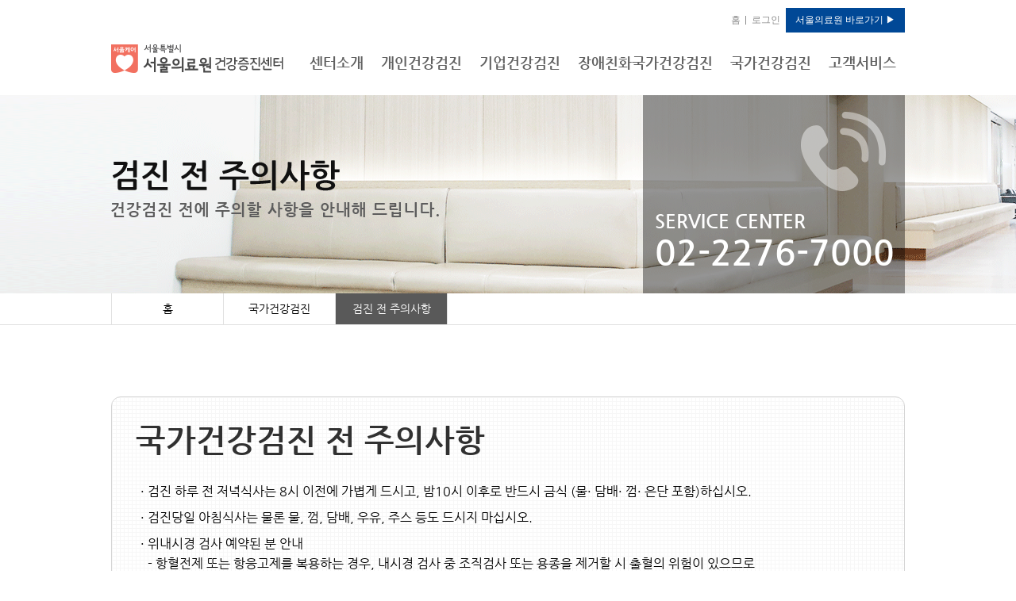

--- FILE ---
content_type: text/html;charset=UTF-8
request_url: https://www.seoulmc.or.kr/pms/contents/contents.do?contseqn=527&decorator=healthweb&menucdv=05040000
body_size: 22040
content:




















<!DOCTYPE html>
<html lang="ko">

<head>
<meta http-equiv="X-UA-Compatible" content="IE=edge" />
<meta charset="utf-8" />
<link href="/site/common/health/css/base.css" rel="stylesheet" type="text/css" />
<link href="/site/common/health/css/comm.css" rel="stylesheet" type="text/css" />
<link href="/site/common/health/css/layout.css" rel="stylesheet" type="text/css" />
<link href="/site/common/health/css/slick.css" rel="stylesheet" type="text/css" >
<link href="/site/common/health/css/slick-theme.css" rel="stylesheet" type="text/css" >
<script src="/site/common/health/js/jquery-1.10.1.min.js"></script>
<script src="/site/common/health/js/jquery.form.js"></script>
<script src="/site/common/health/js/common.js"></script>
<script src="/site/common/health/js/slick.js"></script>
<link rel="shortcut icon" href="/site/images/smc.ico" type="image/x-icon">
  <title>검진 전 주의사항 &lt; 국가건강검진 &lt; 서울의료원 건강증진센터</title>
  <script type="text/javascript">
	$(document).ready(function(){
	
		$('.visual').slick({
			dots: true,
			infinite: true,
			slidesToShow: 1,
			fade: true,
			cssEase: 'linear',
			autoplay: true,
accessibility: false,
			pauseOnFocus: true,
            pauseOnHover: true,
            pauseOnDotsHover: true,
			autoplaySpeed:5000
		});

$('.slick-slide').removeAttr('role');
$('.slick-slide').removeAttr('aria-hidden');

		$('.slickPause').click(function() {
			$('.visual').slick('slickPause');
$('.slick-slide').removeAttr('role');
$('.slick-slide').removeAttr('aria-hidden');
			$('.slickPause').append('<span class="tts">선택됨</span>');
			$('.btnPlay .tts').remove();
		});
		$('.btnPlay').click(function() {	
			$('.visual').slick('slickPlay');
$('.slick-slide').removeAttr('role');
$('.slick-slide').removeAttr('aria-hidden');
			$('.btnPlay').append('<span class="tts">선택됨</span>');
			$('.slickPause .tts').remove();
		});
	});

	function goURL(){
		var f = document.link;
		var url = $('#area').val();
		if(url == "" || url == "#"){
			return false;
		}else{
			f.action = url;
		}
	}

	console.log('/pms/contents/contents.do');
  </script>
 </head>
 <body>
	<div id="skip-navi"><a href="#container">본문으로 바로가기</a></div>
	<div id="wrapper">
		<!-- header -->
		<div id="header">
			<div class="header_area">
				<ul class="util">
				
					<li><a href="/site/health/index.jsp">홈</a></li>
					<li class="type2"><a href="/site/health/member/login.do">로그인</a></li>
				
				
					<!-- <li class="type2"><a href="#none">사이트맵</a></li> -->
					<li class="type2"><a href="https://www.seoulmc.or.kr/site/kr/index.jsp" class="btn_go btn_bg_dark"
					target="_blank" title="새창열림">서울의료원 바로가기 ▶</a></li>
				</ul>
				<h1 class="logo"><a href="/site/health/index.jsp"><img src="/site/common/health/images/comm/logo_new_n.gif" alt="서울케어 서울특별시 서울의료원 건강증진센터" /></a></h1>
			
				<!-- Nav -->
				<div class="nav_area">
					<ul id="nav">
						<li>
							<a href="/pms/contents/contents.do?contseqn=458&decorator=healthweb&menucdv=01010000">센터소개</a>
							<ul>
								<li class="type1 pl20">
									<a href="/pms/contents/contents.do?contseqn=458&decorator=healthweb&menucdv=01010000" class="mn01" aria-label="서울케어 서울특별시 서울의료원 건강증진센터">
										<strong class="tit">센터소개</strong>
										<span class="stit">건강증진센터를<br />소개해 드립니다.</span>
									</a>
								</li>
								<li class="type1">
									<a href="/site/health/medicalmember/list.do?kind=MC0086&bose=Y" class="mn02">
										<strong class="tit">의료진소개</strong>
										<span class="stit">센터 의료진을<br />확인하세요.</span>
									</a>
								</li>
								<li class="type1">
									
									<a href="/pms/contents/contents.do?contseqn=459&decorator=healthweb&menucdv=01030000" class="mn03">
										<strong class="tit">센터둘러보기</strong>
										<span class="stit">센터 구조를 쉽게 확인하고<br />편리하게 이용하세요.</span>
									</a>
								</li>
								<li class="type1">
									
									<a href="/pms/contents/contents.do?contseqn=460&decorator=healthweb&menucdv=01040000" class="mn04">
										<strong class="tit">오시는길</strong>
										<span class="stit">오시는 길을<br />알려드립니다.</span>
									</a>
								</li>
							</ul>
						</li>
						<li>
							<a href="/pms/contents/contents.do?contseqn=503&decorator=healthweb&menucdv=02020100">개인건강검진</a>
							<ul>
								<li class="type1 pl20">
									<a title="서울특별시 서울의료원 건강증진센터" href="/pms/contents/contents.do?contseqn=503&decorator=healthweb&menucdv=02020100" class="mn05">
										<strong class="tit">개인건강검진소개</strong>
										<span class="stit">개인건강검진을<br />안내해드립니다.</span>
									</a>
								</li>
								<li class="type1">	
									<a href="/pms/contents/contents.do?contseqn=465&decorator=healthweb&menucdv=02010000"  class="mn06">
										<strong class="tit">개인건강검진절차</strong>
										<span class="stit">개인건강검진의 <br />건강진단 절차를 알려드립니다.</span>
									</a>
								</li>
								<li class="type1">
									<a href="/pms/contents/contents.do?contseqn=512&decorator=healthweb&menucdv=02030100"  class="mn07">
										<strong class="tit">검진 전 주의사항</strong>
										<span class="stit">건강검진시<br />주의할 사항입니다.</span>
									</a>
								</li>
								<!-- li class="type1">
									<a href="/pms/contents/contents.do?contseqn=514&decorator=healthweb&menucdv=02040000"  class="mn08">
										<strong class="tit">개인검진상담예약</strong>
										<span class="stit"></span>
									</a>
								</li-->
							</ul>
						</li>
						<li>
							<a href="/pms/contents/contents.do?contseqn=469&decorator=healthweb&menucdv=03010000">기업건강검진</a>
							<ul>
								<li class="type1 pl20">
									<a href="/pms/contents/contents.do?contseqn=469&decorator=healthweb&menucdv=03010000"  class="mn09">
										<strong class="tit">기업건강검진소개</strong>
										<span class="stit">기업건강검진을<br />안내해드립니다.</span>
									</a>
								</li>
								<li class="type1">
									<a href="/pms/contents/contents.do?contseqn=470&decorator=healthweb&menucdv=03020000"  class="mn10">
										<strong class="tit">기업건강검진절차</strong>
										<span class="stit">기업건강검진의 <br />건강진단 절차를 알려드립니다.</span>
									</a>
								</li>
								<li class="type1">
									<a href="/pms/contents/contents.do?contseqn=515&decorator=healthweb&menucdv=03030100"  class="mn11">
										<strong class="tit">검진 전 주의사항</strong>
										<span class="stit">건강검진시<br />주의할 사항입니다.</span>
									</a>
								</li>
								<li class="type1">
									<a href="/pms/contents/contents.do?contseqn=517&decorator=healthweb&menucdv=03040000" class="mn12">
										<strong class="tit">특수검진</strong>
										<span class="stit">서울의료원 건강증진센터의 <br />특수검진을 안내해드립니다.</span>
									</a>
								</li>
							</ul>
						</li>
							   
						<li>
							<a href="/pms/contents/contents.do?contseqn=518&decorator=healthweb&menucdv=04010000">장애친화국가건강검진</a>
							<ul>
								<li class="type1_ pl20">
									<a href="/pms/contents/contents.do?contseqn=518&decorator=healthweb&menucdv=04010000" class="mn13">
										<strong class="tit">장애친화국가<br />건강검진 소개</strong>
										<span class="stit">장애친화국가건강검진을 <br />안내해드립니다.</span>
									</a>
								</li>
								<li class="type1_">
									<a href="/pms/contents/contents.do?contseqn=519&decorator=healthweb&menucdv=04020000" class="mn14">
										<strong class="tit">장애친화국가<br />건강검진 절차</strong>
										<span class="stit">장애친화국가건강검진의 <br />건강진단 절차를 알려드립니다.</span>
									</a>
								</li>
								<li class="type1_">
									<a href="/pms/contents/contents.do?contseqn=520&decorator=healthweb&menucdv=04030100" class="mn15">
										<strong class="tit">검진 전 주의사항</strong>
										<span class="stit">건강검진시<br />주의할 사항입니다.</span>
									</a>
								</li>
								<li class="type1_">
									<a href="/pms/contents/contents.do?contseqn=522&decorator=healthweb&menucdv=04040000" class="mn16">
										<strong class="tit">장애친화국가건강검진 상담예약</strong>
										<span class="stit"></span>
									</a>
								</li>
								<li class="type1_">
									<a href="/pms/contents/contents.do?contseqn=523&decorator=healthweb&menucdv=04050000" class="mn17">
										<strong class="tit">장애인검진시설안내</strong>
										<span class="stit"></span>
									</a>
								</li>
							</ul>	
						</li>
						<li>
							<a href="/pms/contents/contents.do?contseqn=524&decorator=healthweb&menucdv=05010000">국가건강검진</a>
							<ul>
								<li class="type1_ pl20">
									<a href="/pms/contents/contents.do?contseqn=524&decorator=healthweb&menucdv=05010000" class="mn18">
										<strong class="tit">국가검강검진소개</strong>
										<span class="stit">국가건강검진을 <br />안내해드립니다.</span>
									</a>
								</li>
								<li class="type1_">
									<a href="/pms/contents/contents.do?contseqn=525&decorator=healthweb&menucdv=05020000" class="mn19">
										<strong class="tit">국가건강검진절차</strong>
										<span class="stit">국가건강검진의 <br />건강진단 절차를 알려드립니다.</span>
									</a>
								</li>
								<li class="type1_">
									<a href="/pms/contents/contents.do?contseqn=526&decorator=healthweb&menucdv=05030000" class="mn20">
										<strong class="tit">채용 및 기타 검사소개</strong>
										<span class="stit"></span>
									</a>
								</li>
								<li class="type1_">
									<a href="/pms/contents/contents.do?contseqn=527&decorator=healthweb&menucdv=05040000" class="mn21">
										<strong class="tit">검진 전 주의사항</strong>
										<span class="stit">건강검진시<br />주의할 사항입니다.</span>
									</a>
								</li>
								<li class="type1_">
									<a href="/pms/contents/contents.do?contseqn=1960&decorator=healthweb&menucdv=05050000" class="mn24">
										<strong class="tit">국가건강검진 상담예약</strong>
										<span class="stit"></span>
									</a>
								</li>
							</ul>	
						</li>
						<li>
							<a href="/pms/contents/contents.do?contseqn=528&decorator=healthweb&menucdv=06010000">고객서비스</a>
							<ul>
								<li class="type1 pl20">
									<a href="/pms/contents/contents.do?contseqn=528&decorator=healthweb&menucdv=06010000" class="mn22">
										<strong class="tit">검진FAQ</strong>
										<span class="stit">궁금하신 부분을 알려드립니다.</span>
									</a>
								</li>
								<!--<li class="type1">
									<a href="/pms/contents/contents.do?contseqn=529&decorator=healthweb&menucdv=06020000" class="mn23">
										<strong class="tit">진단서 발급 및 <br />수수료 안내</strong>
										<!---<span class="stit">증명서 발급안내<br />증명서를 다운받을 수 있습니다.</span>
									</a>
								</li>-->
							</ul>
						</li>	
					</ul>
				</div>
				<!--// Nav -->
			</div>
		</div>
		<!--// header -->
				<!-- container -->
			            <div id="sitemesh_content">
	<div id="loading" class="icon-blind">
		<img style="max-width: 55px;" src="/site/images/common_loading.gif" alt="로딩 중" />
	</div>
	<div id="loaded">
		
			<!-- container -->
			<div id="container">
				<!-- sub_visual -->
				<div class="sub_visual program">
					<div class="visual_txt">
					<p style="padding: 80px 0 10px"><img src="/site/common/health/images/imgtxt/individual_t03.png" alt="검진 전 주의사항"></p>
					<p><img src="/site/common/health/images/imgtxt/individual_t03_s.png" alt="건강검진 전에 주의할 사항을 안내해 드립니다."></p>
					    <div class="aside_area">
					    	<strong>SERVICE CENTER</strong>02-2276-7000
					    </div>
					</div>
				</div>
				<!--// sub_visual -->
				
				<!-- Lnb -->
				<div id="lnb">
					<ul>
						<li>홈</li>
     					<li>국가건강검진</li>
						<li><span>검진 전 주의사항</span></li>
					</ul>
				</div>
				<!-- Lnb -->
				<!-- contents -->
				<div id="contents">
	            	<!--<ul class="list_2dep">
				     	<li class="active"><a href="#none">검진 전 주의사항</a></li>
				     	<li><a href="#none">대장내시경 주의사항</a></li>
				    </ul>-->
					
					<div class="medical_area mt50">
<p class="tit" style="font-size: 40px; color: #313131; font-family: 'Nanum Gothic'; padding: 0px 0 20px;">국가건강검진  전 주의사항</p>
				     	<ul class="list_d1_n mt10">
				      		<li>· 검진 하루 전 저녁식사는 8시 이전에 가볍게 드시고, 밤10시 이후로  반드시 금식 (물· 담배· 껌· 은단 포함)하십시오.</li>
				      		<li>· 검진당일 아침식사는 물론 물, 껌, 담배, 우유, 주스 등도 드시지 마십시오. </li>
				      		<li>· 위내시경 검사 예약된 분 안내
				      			<ul>
				      				<li>- 항혈전제 또는 항응고제를 복용하는 경우, 내시경 검사 중 조직검사 또는 용종을 제거할 시 출혈의 위험이 있으므로<br> 반드시 검사 7일 전까지 담당주치의와 복용여부에 대해 상의 후 중단여부를 결정하십시오.<br>(예: 아스피린, 쿠마딘, 와파린, 티클로피딘, 클로피도그렐, 디피리다몰 등)</li>
				      				<li>- 단, NOAC 계통의 항응고제는 주치의 상담 후 검진 2일 전부터 복용을 중단하십시오.</li>
				      				<li>- 수면으로 예약된 분은 반드시 보호자를 동반하셔야  하며, 검사 후 자가운전은 절대 금합니다.</li>
				      				<li>- 흔들리는 치아가 있을 경우 빠질 위험이 있으므로 다른 검사방법을 선택하는 것이 좋습니다. </li>
				      			</ul>
				      		</li>
				      		<li>· 혈압약은 검진 당일 오전 6시경에 최소량을 물과 복용합니다. </li>
				      		<li>· 당뇨약(인슐린 포함)은 검진당일에는 투약하거나 주사하지 마십시오.(저혈당이 올 수 있기 때문입니다.)</li>
				      		<li>· [검진 항목 중 채변이 있는 경우] 채변받는방법-채변용기에 성명을 반드시 기입하고 용기(파란색뚜껑)에 달려있는 스푼을 이용하여 강낭콩 크기 정도 담으시면 됩니다.</li>
				     	</ul>
				    </div>
				    <div class="medical_area mt40">
<p class="tit" style="font-size: 40px; color: #313131; font-family: 'Nanum Gothic'; padding: 0px 0 20px;">여성고객 안내</p>
				     	<ul class="list_d1_n mt10">
				      		<li>· 검진 전 임신여부를 반드시 확인하시기 바랍니다. (방사선은 태아에게 매우 위험 합니다.)</li>
				      		<li>· 검진은 생리 기간 중에는 가능한  피해주십시오.(자궁경부암 검사 및 대변검사 등의 결과가 부정확할 수도 있습니다.)</li>
				      		<li>· 자궁경부암 검사 시 주의사항
				      			<ul>
				      				<li>- 자궁적출술을 받았거나 성경험이 없는 분은 검사  전에 의료진과 상담 후 검진을 받으십시오.</li>
				      				<li>­- 검사 시행 48~72시간 전부터 부부관계 및 질세척을 삼가시고, 1주일 전부터는 질정이나 질크림등의 사용을 중단하셔야 보다 정확한 <br>검사가 이루어집니다.</li>
				      				<li>- 검사후 출혈이나 통증이 발생할 수 있습니다.(자궁경부의 조직이 약하거나, 염증 또는 노화에 의한 위축이 있는 경우에 발생하며 시간이 지나면 대부분 호전되나 증상이 지속될 시에는 산부인과 진료를 권유 드립니다.) ※ 산부인과 진료비 본인부담</li>
				      			</ul>
				      		</li>
				     	</ul>
				    </div>
				    <div class="medical_area mt40">
<p class="tit" style="font-size: 40px; color: #313131; font-family: 'Nanum Gothic'; padding: 0px 0 20px;">검진 시 준비물 및 접수장소</p>
				     	<ul class="list_d1_n mt10">
				      		<li>· 준비물 : 신분증, 공단 검진표, 문진표(미리  작성하여 지참), 채변(해당자에 한함)</li>
				      		<li>· 접수장소 : 2층 건강증진센터B 수납창구  ※순번대기표를 뽑은 후 앉아서 기다려 주십시오.</li>
				      		<li>· 암검진 대상자 중 본인부담금(10%)이 있는 경우 비용이 발생할 수 있습니다. (현금 결제 또는 카드 수납 가능)</li>
				      		<li>· [위내시경 받는 분] 진단목적으로 조직검사 또는 헬리코박터균검사를 할 경우 추가비용이 발생할 수 있습니다. </li>
				      		<li>· 문의전화 : ☎ 02-2276-7000 ARS 2번 선택 후 → 1번 선택(평일 오후 1시 30분~5시)</li>
				      		<li>· 오전에는 검진으로 인하여 전화 연결이 어려우니 이점 양해해 주시기 바랍니다.</li>
				     	</ul>
				    </div>
				</div>
				<!--// contents -->
			</div>
			<!--// container -->	
				
					
				
				
				
				
				
				
				
		
	</div>
	
	
	
	
</div>
				<!--// container -->
		
		<!-- footer -->
		<div id="footer">
			<div class="inner">
				<div class="foot_logo">
					<img src="/site/common/health/images/comm/foot_logo.gif" alt="서울케어 서울특별시 서울의료원" />
				</div>
				<div class="mak">
					<a title="새창" href="https://www.wa.or.kr/board/list.asp?search=total&SearchString=%BC%AD%BF%EF%C0%C7%B7%E1%BF%F8&BoardID=0006" target="_blank"><img class="wa" alt="(사)한국장애인단체총연합회 한국웹접근성인증평가원 웹접근성 우수사이트 인증마크(WA인증마크)" src="/site/common/health/images/comm/wa_mark_health_2026.png" width="100" height="71"></a>
				</div>

				<ul class="foot_info">
					<li><a href="http://www.seoul.go.kr/" target="_blank" title="새창열림"><strong>서울시</strong></a></li>
					<li><a href="/pms/contents/contents.do?contseqn=425&decorator=pmsweb&menucdv=07020000">환자권리장전</a></li>
					<li><a href="/pms/contents/contents.do?contseqn=480&decorator=pmsweb&menucdv=07030000">행정서비스현장</a></li>
					<li><a href="/pms/contents/contents.do?contseqn=424&decorator=pmsweb&menucdv=07040000">이메일주소무단수집불가</a></li>
					<li class="last"><a href="/pms/contents/contents.do?contseqn=483&decorator=pmsweb&menucdv=07050000" title="새창열림" target="_blank">개인정보처리방침</a></li>
				</ul>

				<!--<div class="link_box cf">
					<select name="" id="">
						<option value="">산하병원 바로가기</option>
						<option value="http://www.seoulmc.or.kr/">서울의료원</option>
						<option value="http://kn.seoulmc.or.kr/">서울의료원 강남분원</option>
						<option value="http://dbhosp.go.kr/">서울특별시 동부병원</option>
						<option value="http://www.bbhosp.go.kr/">서울특별시 북부노인병원</option>
					</select>
					<a href="#none" class="site_go">go</a>
				</div>-->
				
				<div class="link_box cf">
					<form name="link" target="_blank" method="post" onsubmit="return goURL();" title="새창 열림">
						<div class="r">
							<div class="site">
								<label for="area" class="hidden">관련사이트</label>
								<select id="area" class="style">
									<!-- <option value="#">산하병원 바로가기</option> --> <!-- 캡션 변경 요청 처리 - 기획팀 요청 / 2023.02.06 -->
									<option value="#">서울시 산하병원 바로가기</option>
									<!-- <option value="http://kn.seoulmc.or.kr/">서울의료원 강남분원</option> --> <!-- 분원 비활성 처리 요청 - 기획팀 요청 / 2023.02.06 -->
									<option value="http://dbhosp.go.kr/">서울특별시 동부병원</option>
									<option value="http://www.brmh.org/home.do">서울특별시 보라매병원</option>
									<option value="http://www.bbhosp.go.kr/">서울특별시 북부병원</option>
									<option value="http://www.eussh.org/">서울특별시 서남병원</option>
									<option value="http://sbhosp.seoul.go.kr/">서울특별시 서북병원</option>
									<option value="http://childhosp.seoul.go.kr/">서울특별시 어린이병원</option>
									<option value="http://ephosp.seoul.go.kr/">서울특별시 은평병원</option>
									<option value="http://www.sdh.go.kr/">서울특별시 장애인치과병원</option>
								</select>
								<input type="image" src="/site/images/main/frt_selectbox_img.gif" alt="관련사이트 이동 새창" title="관련사이트 이동 새창" class="visit-sites" />
							</div>
						</div>
					</form>
				</div>

				<div class="address">
					(131-130) 서울특별시 중랑구 신내로 156 서울의료원  |  대표전화번호 : 02)2276-7000<br />copyright by seoul medical center, all rights reserved.
				</div>
			</div>
		</div>
		<!--// footer -->

	</div>
 </body>
</html>

--- FILE ---
content_type: text/css
request_url: https://www.seoulmc.or.kr/site/common/health/css/base.css
body_size: 4915
content:
@charset "utf-8";
/* *********************************************
* Project ===== Seoul Midecal Center
* FileName === comm.css
* Author ===== KSB
* Date ======= 2017-09-07
* Last ======= 2017-09-07
********************************************* */


/* --------------------------------------------
 * default
/* ------------------------------------------ */
html,body{width:100%;height:100%;}
body {font-family:'Nanum Gothic Thin', dotum, Arial, Helvetica, sans-serif;font-size:12px;color:#6e6e6e;}
html,body,div,span,object,iframe,p,blockquote,pre,a,abbr,acronym,address,big,cite,code,del,dfn,em,img,ins,kbd,q,s,samp,small,strike,strong,
sub,sup,tt,var,b,u,i,center,dl,dt,dd,ol,ul,li,fieldset,form,label,legend,table,caption,tbody,tfoot,thead,tr,th,td,article,aside,canvas,details,embed,
figure,figcaption,footer,header,hgroup,menu,nav,output,ruby,section,summary,time,mark,audio,video,h1,h2,h3,h4,h5,h6 {margin:0;padding:0;list-style:none;}
h1,h2,h3,h4,h5,h6 {font-weight:normal;}


/* --------------------------------------------
 * html5 block
/* ------------------------------------------ */
header,footer,section,article,aside,nav,hgroup,details,figure,figcaption {display:block;}


/* --------------------------------------------
 * link
/* ------------------------------------------ */
a:link		{color:#6e6e6e;text-decoration:none;}
a:visited	{color:#6e6e6e;text-decoration:none;}
a:hover	{color:#6e6e6e;text-decoration:none;}
a:active	{color:#6e6e6e;text-decoration:none;}
a:focus	{}


/* --------------------------------------------
 * etc
/* ------------------------------------------ */
address,em	{font-style:normal;}
strong {font-weight:normal;}
hr				{display:none;}
img			{border:0;vertical-align:middle;}
.icon-blind { display: none; }
.visit-sites:focus {outline:none; border:2px dotted black;}
input[type="radio"]:focus,
input[type="checkbox"]:focus {
	outline: 2px dotted black;
}


/* --------------------------------------------
 * table
/* ------------------------------------------ */
table {width:100%;border-collapse:separate;border-spacing:0;table-layout:fixed;}/*201904*/
tbody, tfoot, thead, tr, th, td {word-break:break-all;}/*201904*/
caption {width:0;height:0;font-size:0;line-height:0;position:static;left:0; overflow:hidden; top:-999999px;}/*201904*/
textarea{width:100%;padding:5px 7px;font-size:13px;-webkit-appearance:none;-moz-appearance:none;appearance:none;-webkit-border-radius:0;border-radius:none;border:1px solid #e1e2e2}/*201904*/

/* --------------------------------------------
 * fieldset
/* ------------------------------------------ */
fieldset	{border:none;}
legend	{width:0;height:0;font-size:0;line-height:0;position:absolute;left:0;top:-999999px;}


/* --------------------------------------------
 * form
/* ------------------------------------------ */
button,
input[type=button],
input[type=submit],
input[type=reset] {cursor:pointer;width:auto;overflow:visible;vertical-align:middle;background:none;margin:0;padding:0;}
input[type="radio"],
input[type="checkbox"] {width:17px;height:17px;margin-top:-2px;padding:0;}
input[type="password"]{font-family:'arial' !important;}
button::-moz-focus-inner {padding:0;border:0;}
select	{vertical-align:middle;font:12px,dotum;}
textarea	{resize:none;}
input,button,select,textarea {vertical-align:middle;border:0;}

input.inf1 {margin:0;border:1px solid #ccc;font-size:12px;color:#222;font-family:'돋움','Dotum';background-color:#fff;height:28px;}
input.inf1::-ms-value {background-color:#fff;border:0;}
input.inf1::-webkit-file-upload-button {height:28px;border:0;}

/* --------------------------------------------
 * web font
/* ------------------------------------------ */
@font-face{font-family:'Nanum Gothic';font-style:normal;font-style:500;src:url(https://themes.googleusercontent.com/static/fonts/earlyaccess/nanumgothic/v3/NanumGothic-Bold.eot);src:url(https://themes.googleusercontent.com/static/fonts/earlyaccess/nanumgothic/v3/NanumGothic-Bold.eot?#iefix) format('embedded-opentype'),
url(https://themes.googleusercontent.com/static/fonts/earlyaccess/nanumgothic/v3/NanumGothic-Bold.woff) format('woff'),
url(https://themes.googleusercontent.com/static/fonts/earlyaccess/nanumgothic/v3/NanumGothic-Bold.ttf) format('truetype');}
@font-face{font-family:'Nanum Gothic Thin';font-style:normal;font-style:500;src:url(https://themes.googleusercontent.com/static/fonts/earlyaccess/nanumgothic/v3/NanumGothic-Regular.eot);src:url(https://themes.googleusercontent.com/static/fonts/earlyaccess/nanumgothic/v3/NanumGothic-Regular.eot?#iefix) format('embedded-opentype'),
url(https://themes.googleusercontent.com/static/fonts/earlyaccess/nanumgothic/v3/NanumGothic-Regular.woff) format('woff'),
url(https://themes.googleusercontent.com/static/fonts/earlyaccess/nanumgothic/v3/NanumGothic-Regular.ttf) format('truetype');}

--- FILE ---
content_type: text/css
request_url: https://www.seoulmc.or.kr/site/common/health/css/comm.css
body_size: 12912
content:
@charset "utf-8";
/* *********************************************
* Project ===== Seoul Midecal Center
* FileName === comm.css
* Author ===== KSB
* Date ======= 2017-09-07
* Last ======= 2017-09-07
********************************************* */


/* --------------------------------------------
 * Common
/* ------------------------------------------ */
.reset		{margin:0 !important;padding:0 !important;}
.none		{display:none !important;}
.hidden	{width:0 !important;height:0 !important;font-size:0 !important;line-height:0 !important;position:absolute !important;left:0 !important;top:-999999px !important;}

.bg_none	{background-image:none !important;}
.nbc		{background-color:none !important;}
.nbo		{border:none !important;}
.clear		{clear:both !important;}
.normal	{font-weight:normal !important;}

.inblock	{display:inline-block !important;}
.block	{display:block !important;}
.inline	{display:inline !important;}

.pr			{position:relative !important;}
.fw         {font-weight:bold !important;}/*201904*/
.hidden{position:absolute; width:0; height:0; font-size:0; line-height:0; overflow:hidden;}/*201904*/
/* --------------------------------------------
 * Align
/* ------------------------------------------ */
.al		{text-align:left !important;}
.ac	{text-align:center !important;}
.ar		{text-align:right !important;}
.vm	{vertical-align:middle !important;}
.vt		{vertical-align:top !important;}
.vb	{vertical-align:bottom !important;}
.vbs	{vertical-align:baseline !important;}


/* --------------------------------------------
 * Float
/* ------------------------------------------ */
.fl	{float:left !important;}
.fr	{float:right !important;}
.fn	{float:none !important;}


/* --------------------------------------------
 * Clearfix
/* ------------------------------------------ */
.cf:after {clear:both;display:block;content:"";}


/* --------------------------------------------
 * Margin
/* ------------------------------------------ */
.mt0 {margin-top:0px !important;} .mt5 {margin-top:5px !important;} .mt10 {margin-top:10px !important;} .mt15 {margin-top:15px !important;} .mt20 {margin-top:20px !important;} .mt25 {margin-top:25px !important;} .mt30 {margin-top:30px !important;} .mt35 {margin-top:35px !important;} .mt40 {margin-top:40px !important;} .mt45 {margin-top:45px !important;} .mt50 {margin-top:50px !important;} .mt55 {margin-top:55px !important;} .mt60 {margin-top:60px !important;}
.mr0 {margin-right:0px !important;} .mr5 {margin-right:5px !important;} .mr10 {margin-right:10px !important;} .mr15 {margin-right:15px !important;} .mr20 {margin-right:20px !important;} .mr25 {margin-right:25px !important;} .mr30 {margin-right:30px !important;} .mr35 {margin-right:35px !important;} .mr40 {margin-right:40px !important;} .mr45 {margin-right:45px !important;} .mr50 {margin-right:50px !important;} .mr55 {margin-right:55px !important;} .mr60 {margin-right:60px !important;}
.mb0 {margin-bottom:0px !important;} .mb5 {margin-bottom:5px !important;} .mb10 {margin-bottom:10px !important;} .mb15{margin-bottom:15px !important;} .mb20 {margin-bottom:20px !important;} .mb25 {margin-bottom:25px !important;} .mb30 {margin-bottom:30px !important;} .mb35 {margin-bottom:35px !important;} .mb40 {margin-bottom:40px !important;} .mb45 {margin-bottom:45px !important;} .mb50 {margin-bottom:50px !important;} .mb55 {margin-bottom:55px !important;} .mb60 {margin-bottom:60px !important;}
.ml0 {margin-left:0px !important;} .ml5 {margin-left:5px !important;} .ml10 {margin-left:10px !important;} .ml15{margin-left:15px !important;} .ml20 {margin-left:20px !important;} .ml25 {margin-left:25px !important;} .ml30 {margin-left:30px !important;} .ml35 {margin-left:35px !important;} .ml40 {margin-left:40px !important;} .ml45 {margin-left:45px !important;} .ml50 {margin-left:50px !important;} .ml55 {margin-left:55px !important;} .ml60 {margin-left:60px !important;}


/* --------------------------------------------
 * Padding
/* ------------------------------------------ */
.pt0 {padding-top:0px !important;} .pt5 {padding-top:5px !important;} .pt10 {padding-top:10px !important;} .pt15 {padding-top:15px !important;} .pt20 {padding-top:20px !important;} .pt25 {padding-top:25px !important;} .pt30 {padding-top:30px !important;} .pt35 {padding-top:35px !important;} .pt40 {padding-top:40px !important;} .pt45 {padding-top:45px !important;} .pt50 {padding-top:50px !important;} .pt55 {padding-top:55px !important;} .pt60 {padding-top:60px !important;}
.pr0 {padding-right:0px !important;} .pr5 {padding-right:5px !important;} .pr10 {padding-right:10px !important;} .pr15 {padding-right:15px !important;} .pr20 {padding-right:20px !important;} .pr25 {padding-right:25px !important;} .pr30 {padding-right:30px !important;} .pr35 {padding-right:35px !important;} .pr40 {padding-right:40px !important;} .pr45 {padding-right:45px !important;} .pr50 {padding-right:50px !important;} .pr55 {padding-right:55px !important;} .pr60 {padding-right:60px !important;}
.pb0 {padding-bottom:0px !important;} .pb5 {padding-bottom:5px !important;} .pb10 {padding-bottom:10px !important;} .pb15{padding-bottom:15px !important;} .pb20 {padding-bottom:20px !important;} .pb25 {padding-bottom:25px !important;} .pb30 {padding-bottom:30px !important;} .pb35 {padding-bottom:35px !important;} .pb40 {padding-bottom:40px !important;} .pb45 {padding-bottom:45px !important;} .pb50 {padding-bottom:50px !important;} .pb55 {padding-bottom:55px !important;} .pb55 {padding-bottom:55px !important;}
.pl0 {padding-left:0px !important;} .pl5 {padding-left:5px !important;} .pl10 {padding-left:10px !important;} .pl15 {padding-left:15px !important;} .pl20 {padding-left:20px !important;} .pl25 {padding-left:25px !important;} .pl30 {padding-left:30px !important;} .pl35 {padding-left:35px !important;} .pl40 {padding-left:40px !important;} .pl45 {padding-left:45px !important;} .pl50 {padding-left:50px !important;} .pl55 {padding-left:55px !important;} .pl60 {padding-left:60px !important;}


/* --------------------------------------------
/* Custom margin & padding
/* ------------------------------------------ */
.ml-37 {margin-left:-37px !important;}
.ml-56 {margin-left:-56px !important;}
.ml110 {margin-left:110px !important;}
.mr110 {margin-right:110px !important;}
.pt13 {padding-top:13px !important;}


/* --------------------------------------------
 * Width
/* ------------------------------------------ */
.w50 {width:50px !important}
.w70 {width:70px !important}
.w90 {width:90px !important}
.w100 {width:100px !important}
.w140 {width:140px !important}
.w160 {width:160px !important}
.w200 {width:200px !important}
.w310 {width:310px !important}
.w84 {width:84px !important}
.w470 {width:470px !important;}
.w130 {width:130px !important;}
.w300 {width:300px !important;}
.w330 {width:330px !important}
.w540 {width:540px !important}
/* --------------------------------------------
 * Font
/* ------------------------------------------ */
.fs11 {font-size:11px !important;}
.fs12 {font-size:12px !important;}
.fs14 {font-size:14px !important;}
.fs15 {font-size:15px !important;}
.fs16 {font-size:16px !important;}
.fs24 {font-size:24px !important;}

.bold {font-family:NanumGothicBold !important;}
.fw-bold {font-weight:bold !important;}
.fw-normal {font-weight:normal !important;}
.f-mj {font-family:NanumMyeongjo !important;}
.f-mjb {font-family:NanumMyeongjoBold !important;}
.f-du {font-family:dotum !important;}

.ltsc1 {letter-spacing:-1px;}

/* --------------------------------------------
 * Form
/* ------------------------------------------ */
textarea {overflow-x:hidden;overflow-y:auto;padding:7px 3px 0 12px;line-height:20px;background:#fff;color:#6e6e6e;}
textarea.txtArea {border:1px solid #ccc;}
input.intx1 {margin:0;border:1px solid #ccc;padding: 8px 10px 8px;font-size:12px;color:#6e6e6e;height: 12px;line-height: 12px;font-family:'돋움',dotum;}
input.inck1 {}



/* --------------------------------------------
 * line
/* ------------------------------------------ */
.underline {text-decoration:underline !important;}


/* --------------------------------------------
/* width + height */
/* ------------------------------------------ */
.w80 {width:80px !important;}
.w100 {}
.w150 {width:140px !important;}
.h280 {height:280px !important;}
.h440 {height:440px !important;}
.h-at {height:auto !important;}

/* --------------------------------------------
/* background */
/* ------------------------------------------ */
.bg-f0f8f8 {background-color:#f0f8f8 !important}
.bg-violet {background:#5573be !important;}

/* --------------------------------------------
/* border */
/* ------------------------------------------ */
.bt1-ccc {border-top:1px solid #ccc;}
.bt2-414150 {border-top:2px solid #414150;}

/* --------------------------------------------
/* description */
/* ------------------------------------------ */
p.txt-a1 {padding-left: 11px;color:#222;font-family:'돋움',dotum;background: url(../images/comm/bu/dot-a1.gif) left 6px no-repeat;}


/* --------------------------------------------
/* text color */
/* ------------------------------------------ */
.typo-222 {color:#222 !important}
.typo-888 {color:#888 !important}
.typo-00b6bd {color:#007878 !important}
.typo-f48473 {color:#be3c6e;}
.typo-8298c2 {color:#5573be !important;}
.typo-ff0000 {color:#ff0000 !important;}
.typo-6e6e6e {color:#6e6e6e !important;}
.typo-529595 {color:#529595 !important;}
.typo-007878 {color:#007878 !important;}

/* --------------------------------------------
/* text indent */
/* ------------------------------------------ */
.ti-5 {text-indent:5px !important}
.ti-10 {text-indent:10px !important}

/* --------------------------------------------
/* line-height */
/* ------------------------------------------ */
.lh26 {line-height:26px !important;}

/* --------------------------------------------
/* text ellipsis */
/* ------------------------------------------ */
.ellipsis {display:block;overflow:hidden;text-overflow:ellipsis;white-space:nowrap;}



/* --------------------------------------------
/* select */
/* ------------------------------------------ */
/* Dropdown control */
.selectBox-dropdown {min-width:70px;position:relative;border:solid 1px #ccc;height: 28px;text-decoration:none;text-align:left;vertical-align:middle;background:#fff;cursor:pointer;font-size:12px;color:#222 !important;padding-right:30px;}
.selectBox-dropdown .selectBox-label {padding:8px 30px 8px 10px;height:12px;display:inline-block;white-space:nowrap;overflow:hidden;line-height:12px;font-family:'돋움',dotum;color:#6e6e6e;}
.selectBox-dropdown .selectBox-arrow {position:absolute;top:-1px;right:-1px;width:32px;height:30px;background:url(../images/comm/ico/ico-selectbox.gif) no-repeat 0px 0px;}
/* Dropdown menu */
.selectBox-dropdown-menu {position:absolute;z-index:99999;max-height:200px;min-height:1em;border:solid 1px #BBB;background:#FFF;overflow:auto;}
/* Inline control */
.selectBox-inline {padding:5px;min-height:50px !important;width:180px !important;border:solid 1px #e8e8e8;background:#FFF;display:inline-block;overflow: auto;}
.selectBox-inline:focus {border-color: #fb6632;}
.selectBox-inline li {margin-bottom:3px !important;}
/* Options */
.selectBox-options,
.selectBox-options li,
.selectBox-options li a {list-style:none;display:block;cursor:default;padding:0;margin:0;font-size:12px;color:#6e6e6e;font-family:'돋움',dotum;}
.selectBox-options li a {line-height:18px;padding: 2px 10px;white-space:nowrap;overflow:hidden;}
.selectBox-options li.selectBox-hover a {background-color:#eee;}
.selectBox-options li.selectBox-disabled a {color:#6e6e6e;background-color:transparent;}
.selectBox-options li.selectBox-selected a {background-color:#c8def4;}
.selectBox-options .selectBox-optgroup {color:#666;background:#eee;font-weight:bold;line-height:18px;padding:0 .5em;white-space:nowrap;}
/* Disabled state */
.selectBox.selectBox-disabled {color: #6e6e6e !important;}
.selectBox-dropdown.selectBox-disabled .selectBox-arrow {border-color: #666;}
.selectBox-inline.selectBox-disabled {color: #6e6e6e !important;}
.selectBox-inline.selectBox-disabled .selectBox-options a {background-color: transparent !important;}


/* --------------------------------------------
/* input - placeholder */
/* ------------------------------------------ */
::-webkit-input-placeholder,
::-moz-placeholder,
:-moz-placeholder,
:-ms-input-placeholder,
.placeholder {color:#6e6e6e !important; }

[placeholder]:focus::-webkit-input-placeholder{color: transparent;}
[placeholder]:focus::-moz-placeholder{color: transparent;}
[placeholder]:focus:-moz-placeholder{color: transparent;}
[placeholder]:focus:-ms-input-placeholder {color: transparent;}



--- FILE ---
content_type: text/css
request_url: https://www.seoulmc.or.kr/site/common/health/css/layout.css
body_size: 62622
content:
@charset "utf-8";
/* *********************************************
* Project ===== Seoul Midecal Center
* FileName === comm.css
* Author ===== KSB
* Date ======= 2017-09-07
* Last ======= 2017-09-07
********************************************* */

/* --------------------------------------------
 * Skip navigation
/* ------------------------------------------ */
#skip-navi {position:absolute;width:100%;height:0px;left:0px;top:-40px;}
#skip-navi a:active, #skip-navi a:focus {position:absolute;width:100%;height:30px;left:0px;top:40px;padding-top:10px;font-size:16px;text-align:center;background:#fff;z-index:99999;}


/* --------------------------------------------
 * Layout
/* ------------------------------------------ */

/* --------------------------------------------
 * Header
/* ------------------------------------------ */
#header {}
#header .header_area {width:1000px;margin:0 auto;position:relative;height:120px;}
#header .header_area .util {overflow:hidden;position:absolute;top:10px;right:0;}
#header .header_area .util li {float:left;margin-left:7px;padding-right:7px;;background:url(../images/comm/line_util.gif) no-repeat right center;}
#header .header_area .util li.type2 {background:none;padding-right:0;}
#header .header_area .util li a {color:#8c8c8c;font-family:dotum;font-size:12px;vertical-align:middle;display:block;padding:7px 0;}
#header .header_area .util li a.btn_go {color:#fff;padding:7px 12px;background:#004896;}
#header .header_area h1.logo {padding-top:54px;}
#header .header_area .nav_area #nav {position:absolute;top:68px;right:0;padding-bottom:25px;z-index:100;}
#header .header_area .nav_area #nav li {float:left;}
#header .header_area .nav_area #nav li a {font-size:18px;color:#616161;font-family:Nanum Gothic;padding:0 11px 31px 11px; /*padding:0 18px 31px 18px;*/}/*20190517*/
#header .header_area .nav_area #nav li a:hover {color:#004896;}
#header .header_area .nav_area #nav li ul {position:absolute;top:52px;left:-225px; /*left:-310px;*/z-index:100;width:958px;border:1px solid #dddddc;padding:20px;background:url(../images/comm/bg_white.png) repeat;display:none;}/*201904*/
#header .header_area .nav_area #nav li ul li.banner {width:320px;}
#header .header_area .nav_area #nav li ul li {float:left;width:210px;text-align:center;}
#header .header_area .nav_area #nav li ul li a {display:block;line-height:16px;padding-top:120px;}
#header .header_area .nav_area #nav li ul li a:hover strong {color:#004896;}
#header .header_area .nav_area #nav li ul li a:hover span {color:#004896;}
#header .header_area .nav_area #nav li ul li strong.tit {color:#313131;font-size:15px;display:block;margin:15px 0 5px; line-height:20px;}
#header .header_area .nav_area #nav li ul li span.stit {font-size:12px;/*color:#afafaf;*/ color:#000;}
#header .header_area .nav_area #nav li ul li.type1 {width:200px;padding-left:40px;}
#header .header_area .nav_area #nav li ul li.type1_ {width:170px;padding-left:17px;}/*201904*/
#header .header_area .nav_area #nav li ul li.type2 {width:300px;padding-left:19px;}
/*#header .header_area .nav_area #nav > li:last-child a {padding-right:0;}*//*201904*/
#header .header_area .nav_area #nav li ul li a.mn01 {background:url(../images/comm/nav_d1_img01.gif) no-repeat top center;}
#header .header_area .nav_area #nav li ul li a.mn01:hover {background:url(../images/comm/nav_d1_img01_over.gif) no-repeat top center;}  /*센터소개*/

#header .header_area .nav_area #nav li ul li a.mn02 {background:url(../images/comm/nav_d1_img02.gif) no-repeat top center;}
#header .header_area .nav_area #nav li ul li a.mn02:hover {background:url(../images/comm/nav_d1_img02_over.gif) no-repeat top center;} /*의료진안내*/

#header .header_area .nav_area #nav li ul li a.mn03 {background:url(../images/comm/nav_d1_img03.gif) no-repeat top center;}
#header .header_area .nav_area #nav li ul li a.mn03:hover {background:url(../images/comm/nav_d1_img03_over.gif) no-repeat top center;} /*센터둘러보기*/

#header .header_area .nav_area #nav li ul li a.mn04 {background:url(../images/comm/nav_d1_img04.gif) no-repeat top center;}
#header .header_area .nav_area #nav li ul li a.mn04:hover {background:url(../images/comm/nav_d1_img04_over.gif) no-repeat top center;} /*오시는길*/



#header .header_area .nav_area #nav li ul li a.mn05 {background:url(../images/comm/nav_d2_img02.gif) no-repeat top center;}
#header .header_area .nav_area #nav li ul li a.mn05:hover {background:url(../images/comm/nav_d2_img02_over.gif) no-repeat top center;} /*개인검진_검진프로그램*/

#header .header_area .nav_area #nav li ul li a.mn06 {background:url(../images/comm/nav_d2_img03.gif) no-repeat top center;}
#header .header_area .nav_area #nav li ul li a.mn06:hover {background:url(../images/comm/nav_d2_img03_over.gif) no-repeat top center;} /*개인검진_건강진단절차*/

#header .header_area .nav_area #nav li ul li a.mn07 {background:url(../images/comm/nav_d2_img04.gif) no-repeat top center;}
#header .header_area .nav_area #nav li ul li a.mn07:hover {background:url(../images/comm/nav_d2_img04_over.gif) no-repeat top center;} /*개인검진_검진 전 주의사항*/

#header .header_area .nav_area #nav li ul li a.mn08 {background:url(../images/comm/nav_d2_img05.gif) no-repeat top center;}
#header .header_area .nav_area #nav li ul li a.mn08:hover {background:url(../images/comm/nav_d2_img05_over.gif) no-repeat top center;} /*개인검진_개인검진상담예약*/


/*#header .header_area .nav_area #nav li ul li a.mn08 {background:url(../images/comm/nav_d3_img01.gif) no-repeat top center;}
#header .header_area .nav_area #nav li ul li a.mn08:hover {background:url(../images/comm/nav_d3_img01_over.gif) no-repeat top center;}*/
#header .header_area .nav_area #nav li ul li a.mn09 {background:url(../images/comm/nav_d3_img01.gif) no-repeat top center;}
#header .header_area .nav_area #nav li ul li a.mn09:hover {background:url(../images/comm/nav_d3_img01_over.gif) no-repeat top center;} /*기업검진_기업검진소개*/

#header .header_area .nav_area #nav li ul li a.mn10 {background:url(../images/comm/nav_d3_img02.gif) no-repeat top center;}
#header .header_area .nav_area #nav li ul li a.mn10:hover {background:url(../images/comm/nav_d3_img02_over.gif) no-repeat top center;}/*기업검진_건강진단절차*/

#header .header_area .nav_area #nav li ul li a.mn11 {background:url(../images/comm/nav_d3_img03.gif) no-repeat top center;}
#header .header_area .nav_area #nav li ul li a.mn11:hover {background:url(../images/comm/nav_d3_img03_over.gif) no-repeat top center;}/*기업검진_검진 전 주의사항*/

#header .header_area .nav_area #nav li ul li a.mn12 {background:url(../images/comm/nav_d3_img04.gif) no-repeat top center;}
#header .header_area .nav_area #nav li ul li a.mn12:hover {background:url(../images/comm/nav_d3_img04_over.gif) no-repeat top center;} /*기업검진_툭수검진*/


#header .header_area .nav_area #nav li ul li a.mn13 {background:url(../images/comm/nav_d4_img01.gif) no-repeat top center;}
#header .header_area .nav_area #nav li ul li a.mn13:hover {background:url(../images/comm/nav_d4_img01_over.gif) no-repeat top center;} /*장애인친화국가건강검진소개*/

#header .header_area .nav_area #nav li ul li a.mn14 {background:url(../images/comm/nav_d4_img02.gif) no-repeat top center;}
#header .header_area .nav_area #nav li ul li a.mn14:hover {background:url(../images/comm/nav_d4_img02_over.gif) no-repeat top center;} /*장애친화국가건강검진절차*/

#header .header_area .nav_area #nav li ul li a.mn15 {background:url(../images/comm/nav_d4_img03.gif) no-repeat top center;}
#header .header_area .nav_area #nav li ul li a.mn15:hover {background:url(../images/comm/nav_d4_img03_over.gif) no-repeat top center;} /*검진 전 주의사항*/

#header .header_area .nav_area #nav li ul li a.mn16 {background:url(../images/comm/nav_d4_img04.gif) no-repeat top center;}
#header .header_area .nav_area #nav li ul li a.mn16:hover {background:url(../images/comm/nav_d4_img04_over.gif) no-repeat top center;} /*장애친화국가건강검진상담예약*/

#header .header_area .nav_area #nav li ul li a.mn17 {background:url(../images/comm/nav_d4_img05.gif) no-repeat top center;}
#header .header_area .nav_area #nav li ul li a.mn17:hover {background:url(../images/comm/nav_d4_img05_over.gif) no-repeat top center;} /*장애인검진시설안내*/

#header .header_area .nav_area #nav li ul li a.mn18 {background:url(../images/comm/nav_d5_img01.gif) no-repeat top center;}
#header .header_area .nav_area #nav li ul li a.mn18:hover {background:url(../images/comm/nav_d5_img01_over.gif) no-repeat top center;} /*국가검강검진 소개*/

#header .header_area .nav_area #nav li ul li a.mn19 {background:url(../images/comm/nav_d5_img02.gif) no-repeat top center;}
#header .header_area .nav_area #nav li ul li a.mn19:hover {background:url(../images/comm/nav_d5_img02_over.gif) no-repeat top center;} /*국가건강검진절차*/

#header .header_area .nav_area #nav li ul li a.mn20 {background:url(../images/comm/nav_d5_img03.gif) no-repeat top center;}
#header .header_area .nav_area #nav li ul li a.mn20:hover {background:url(../images/comm/nav_d5_img03_over.gif) no-repeat top center;} /*채용 및 기타 검사소개*/

#header .header_area .nav_area #nav li ul li a.mn21 {background:url(../images/comm/nav_d5_img04.gif) no-repeat top center;}
#header .header_area .nav_area #nav li ul li a.mn21:hover {background:url(../images/comm/nav_d5_img04_over.gif) no-repeat top center;} /*국가건강검진_검진 전 주의사항*/


#header .header_area .nav_area #nav li ul li a.mn22 {background:url(../images/comm/nav_d6_img01.gif) no-repeat top center;}
#header .header_area .nav_area #nav li ul li a.mn22:hover {background:url(../images/comm/nav_d6_img01_over.gif) no-repeat top center;} /*검진FAQ*/

#header .header_area .nav_area #nav li ul li a.mn23 {background:url(../images/comm/nav_d6_img02.gif) no-repeat top center;}
#header .header_area .nav_area #nav li ul li a.mn23:hover {background:url(../images/comm/nav_d6_img02_over.gif) no-repeat top center;} /*진단서 발급 및 수수료 안내*/

#header .header_area .nav_area #nav li ul li a.mn24 {background:url(../images/comm/nav_d4_img04.gif) no-repeat top center;}
#header .header_area .nav_area #nav li ul li a.mn24:hover {background:url(../images/comm/nav_d4_img04_over.gif) no-repeat top center;} /*국가건강검진상담예약*/

header#header div.utill a:first-child{}
header#header div.country {overflow:hidden;width:150px;height:20px;letter-spacing:-1px;font-size:10px;font-family:Arial, Helvetica, sans-serif;border-bottom:1px solid #999;}
header#header div.country a {float:left;width:75px;height:20px;line-height:20px;text-align:center;background-color:#fff;color:#6e6e6e;}
header#header div.country a.active {background-color:#6e6e6e;color:#fff;}

header#header div.gnb-wrap {z-index:110;position:relative;width:150px;height:100%;min-height:100%;background-color:#f1f1f3;}
header#header div.gnb-wrap nav#gnb {z-index:130;position:relative;}
header#header div.gnb-wrap nav#gnb ul {overflow:hidden;}
header#header div.gnb-wrap li.dep1 {margin-top:1px;}
header#header div.gnb-wrap li.dep1:first-child {margin-top:10px;}
header#header div.gnb-wrap li.dep1 > a {overflow:hidden;display:block;width:130px;padding: 9px 0 8px 20px;font-size: 15px;color:#222;}
header#header div.gnb-wrap li.dep1.active > a{color: #007878;}
header#header div.gnb-wrap ul.dep2 {display:none;position:absolute;top:7px;left:150px;width:150px;min-height:800px;}
header#header div.gnb-wrap ul.dep2 > li.active {background:#d8d8da;}
header#header div.gnb-wrap ul.dep2 > li > a {display:block;padding: 13px 0 8px 20px;font-weight:bold;color:#222;font-size:13px;}
header#header div.gnb-wrap ul.dep2 > li.active > a{color: #006464;font-family:'NanumGothicBold';background:none;}
header#header div.gnb-wrap ul.dep2 li.active ul.dep3{display:block;}
header#header div.gnb-wrap ul.dep3 {display:none;width:150px;padding:0 0 15px;background:none;}
header#header div.gnb-wrap ul.dep3 > li > a {display:block;padding: 4px 0 6px 29px;font-weight:bold;color:#555;font-size:12px;line-height:12px;}
header#header div.gnb-wrap ul.dep3 > li.active > a{color: #005555;font-family:'NanumGothicBold';font-size:12px;text-decoration:none;}
header#header div.gnb-wrap ul.dep3 > li:first-child > a {/*padding: 0px 0 6px 29px;*/}
header#header div.svc {z-index:120;position:absolute;bottom:0;left:0;width:130px;height: 175px;padding-left:20px;background-color:#414150;}
header#header div.svc a {color:#fff;}
#header .header_area .util li a:focus { outline: none; border: 2px solid black; }
#header .header_area .util li a.btn_bg_dark:focus {border: 2px dotted white;}

header#header div.svc ul.family-site {margin-bottom:14px;}
header#header div.svc ul.family-site li {margin-top:8px;}
header#header div.svc ul.family-site li.fb{margin:17px 0 0 0;}
header#header div.svc ul.family-site li a {font-family:NanumGothic;color:#f1f1f3;}
header#header div.svc ul.family-site li:first-child {margin-top:14px;}
header#header div.svc div.sns {margin: 0 0 15px 0;}
header#header div.svc div.sns a{margin-left:11px;}
header#header div.svc div.sns a:first-child{margin-left:0;}
header#header div.svc div.sns a.blog{margin-left:13px;}

header#header div.rolling-wrap {z-index:120;position:absolute;left:0;bottom:175px;width:150px;height:123px;}
header#header div.rolling-wrap div.cont {overflow:hidden;position:absolute;bottom:0;left:0;width:150px;height:100px;}
header#header div.rolling-wrap div.cont div.item-wrap {overflow:hidden;position:absolute;left:0;top:0;width:1000px;}
header#header div.rolling-wrap div.cont div.item-wrap div.item{position:relative;overflow:hidden;float:left;width:150px;height:100px;}
header#header div.rolling-wrap div.cont div.item-wrap div.item a{display:block;height:100px;}
header#header div.rolling-wrap div.indicator {margin:0 10px 9px 0;text-align:right;}
header#header div.rolling-wrap div.indicator a {display:inline-block;overflow:hidden;width:11px;height:10px;text-indent:9999px;background:url(../images/comm/btn/btn-indicator01.gif) no-repeat;}
header#header div.rolling-wrap div.indicator a.on {background:url(../images/comm/btn/btn-indicator01.gif) no-repeat 0 -15px;}

#lnb {border-bottom:1px solid #e1e1e1;}
#lnb ul {width:999px;margin:0 auto;overflow:hidden;border-left:1px solid #e1e1e1;}
#lnb ul li {float:left;/*min-width:113px;*/ min-width:140px;text-align:center;
            border-right:1px solid #e1e1e1;height:39px; line-height:39px; vertical-align: middle; color:#000; font-size:14px;}
#lnb ul li span {display:block;background:#595959;color:#fff;font-size:14px;padding:0 10px 0;/* padding:11px 10px 12px; */}
#lnb ul li a {font-size:14px;color:#313131;padding:11px 10px 12px;display:block;}

#lnb ul.mypage-ul li a {padding: 0; height: calc(100% - 4px); margin-top: -1px;}
#lnb ul li a:focus { outline: none; border: 2px solid black; padding: 0 !important; height: calc(100% - 2px); }


/* --------------------------------------------
 * Contents
/* ------------------------------------------ */
#container {min-height:400px;}
#container .section {position:relative;z-index:1;}
#container .section .visual_tit {position:absolute;top:175px;left:50%;margin-left:-500px;width:1000px;z-index:100;}
#container .section .visual_tit .call_center {background:url(../images/main/bg_dim.png) repeat;padding:15px 20px 0 20px;width:290px;height:145px;color:#fff;position:absolute;top:195px;left:0;font-size:40px;}
#container .section .visual_tit .call_center strong {font-size:18px;color:#fff;font-family:'Nanum Gothic';display:block;margin-bottom:15px;text-align:center;border-bottom:1px solid #787773;padding-bottom:15px;}
#container .section .visual_tit .call_center strong img {margin-left:5px;vertical-align:middle;}
#container .section .visual_tit .call_center span {display:block;font-size:14px;margin:10px 0 0 10px;}
#container .section .visual_tit .call_center ul li {margin-bottom:15px;font-size:17px;}
#container .visual p {font-size:30px;color:#424242;font-family:'Nanum Gothic';margin-right:270px;text-align:right;}
#container .visual p strong {font-size:48px;display:block;}
#container .visual li {font-size:0;text-indent:-9999em;width:100%;height:550px;}
#container .visual li.type1 {background:url(../images/main/visual_01.gif) no-repeat center;}
#container .visual li.type2 {background:url(../images/main/visual_02.gif) no-repeat center;}
#container .visual .slick-prev {background:url(../images/main/visual_arrow_l.png) no-repeat; width:41px; height:41px; z-index:1001;/*width:14px;height:28px;*/left:50%;margin-left:-600px;top:58%;}
#container .visual .slick-prev:focus{border:2px dotted #fff;}
#container .visual .slick-next:focus{border:2px dotted #fff;}
#container .visual .slick-next {background:url(../images/main/visual_arrow_r.png) no-repeat; width:41px; height:41px; z-index:1000;/*width:14px;height:28px;*/left:50%;margin-left:600px;top:58%;}
#container .visual .slick-dots {z-index:1000;}
#container .visual .slick-dots li {height:auto;width:18px;}
#container .visual .slick-dots li button:focus{border:2px dotted #0695ff;}
#container .visual .slick-dots li button {width:18px;height:18px;background:#fff;border-radius:25px;}
#container .section .visual_ctn {position:absolute;/*bottom:10px;left:50%;*/ bottom:28px; left:53%; z-index:1000;}
#container .section .visual_ctn a {text-indent:-9999em;width:20px; height:20px;display:inline-block;
                                   /*margin-left:20px;width:25px;*//*text-indent:-9999em;display:block;*/ }
#container .section .visual_ctn .btnPlay {background:url(../images/main/btn_play.png) no-repeat center;}
#container .section .visual_ctn .slickPause {background:url(../images/main/btn_stop.png) no-repeat center;}
#container .visual .slick-dots li.slick-active {width:18px;}
#container .visual .slick-dots li.slick-active button:focus{border:2px dotted #0695ff;}
#container .visual .slick-dots li.slick-active button {width:18px;height:18px;/*background:#e38100;background:#ff6666;*/ background:#000;}
#container .section.bg_sec {background:url(../images/main/visual_02_1_1.gif) no-repeat center;height:550px;}/*20190517*/
#container .section .sec_inner {width:1200px;margin:0 auto;position:relative;}
#container .section .sec_inner .sec_txt {font-size:24px;color:#000;text-align:right;width:710px;padding:277px 0 0 365px;}
#container .section .sec_inner .sec_txt strong {display:block;font-size:36px;font-family:'Nanum Gothic';color:#494242;margin-bottom:5px;}
#container .section .sec_inner .sec_txt a {display:inline-block;font-size:22px;/*color:#fff;*/ color:#000;font-family:'Nanum Gothic';width:207px;padding:8px 0 10px;background:#e27d1c;text-align:center;margin-top:20px;}
#container .section .sec_inner .sec_txt a span {font-size:15px;margin-left:20px;}
#container .txt_link a {font-size:29px;color:#fff;font-family:'Nanum Gothic';position:absolute;width:213px;display:block;text-align:center;}
#container .txt_link a.link1 {top:148px;left:268px;}
#container .txt_link a.link2 {top:228px;left:124px;font-size:27px;}
#container .txt_link a.link3 {top:372px;left:213px;}
#container .txt_link a.link4 {top:273px;left:379px;}/*20190517*/
#container .section.third {background:url(../images/main/visual_03_1.gif) no-repeat center;height:550px;}
#container .section.third .nd {padding-left:193px;letter-spacing:24px;}

#container .section.third .third_txt {font-size:16px; padding:200px 0 0 45px; /*padding:200px 0 0 200px;*/color:#494242;}/*20190517*/
#container .section.third .third_txt strong {font-family:'Nanum Gothic';font-size:36px;display:block;margin-bottom:15px;}
#container .section.third .third_txt strong span {color:#fff;}
#container .section.third .third_txt p {line-height:24px;}
#container .section.third ul {overflow:hidden;position:absolute;top:195px;/*top:145px; left:620px;width:460px;*/ left:520px; width:600px;}/*20190517*/
#container .section.third ul li {float:left;width:110px;height:110px;margin:0 5px 5px 0;}
#container .section.third ul li.type1 {background:url(../images/main/bg_box1.png) no-repeat center;}
#container .section.third ul li.type2 {background:url(../images/main/bg_box2.png) no-repeat center;}
#container .section.third ul li.type3 {background:url(../images/main/bg_box3.png) no-repeat center;}
#container .section.third ul li.type3 a {color:#000;}
#container .section.third ul li.type4 {background:url(../images/main/bg_box4.png) no-repeat center;}
#container .section.third ul li.type5 {background:url(../images/main/bg_box5.png) no-repeat center;}
#container .section.third ul li.type6 {background:url(../images/main/bg_box6.png) no-repeat center;}
#container .section.third ul li.type7 {background:url(../images/main/bg_box7.png) no-repeat;}
#container .section.third ul li.type8 {background:url(../images/main/bg_box8.png) no-repeat;}
#container .section.third ul li a {color:#fff;font-size:14px;display:block;text-align:center;padding-top:35px;height:75px;}
#container .section.third ul li .btn_bg_dark:focus {outline:none; border:2px dotted white; border-bottom-color:black;}

#container .sub_visual {height:250px;}
#container .sub_visual.program {background:url(../images/comm/visual_program.gif) no-repeat;} 
#container .sub_visual.intro {background:url(../images/comm/visual_program.gif) no-repeat;} 
#container .sub_visual.login {background:url(../images/comm/visual_login.gif) no-repeat;} 
#container .sub_visual.res {background:url(../images/comm/visual_res.gif) no-repeat;} 
#container .sub_visual.country {background:url(../images/comm/visual_country.gif) no-repeat;} 
#container .sub_visual.customer {background:url(../images/comm/visual_customer.gif) no-repeat;} 
#container .sub_visual .visual_txt {width:1000px;margin:0 auto;position:relative;}
#container .sub_visual .visual_txt h2 {padding:80px 0 10px;}
#container .sub_visual .visual_txt .aside_area {width:315px;height:250px;padding-left:15px;background:url(../images/comm/aside_intro01.png) no-repeat;position:absolute;top:0;right:0;color:#fff;font-size:44px;font-family:'Nanum Gothic';}
#container .sub_visual .visual_txt .aside_area strong {font-size:24px;display:block;margin-top:145px;}
#container #contents {position:relative;width:1000px;margin:0 auto;padding:40px 0 70px;}
#container #contents .rel_box {position:relative;} 
 

#container #contents .u_info {position:absolute;top:25px;right:0;font-size:18px;color:#999;}
#container #contents .login_txt {color:#C25400;font-family:'Nanum Gothic';font-size:24px;padding:40px 0 80px 90px;}
#container #contents .login_txt strong {padding-left:20px;position:relative;top:6px;}
#container #contents .login_box {border:1px solid #ccc;margin:30px 0 30px 0;padding:30px 0 30px 0;}
#container #contents .login_box .mem_peopleJoin_info {width:1180px;margin:0 auto;overflow:hidden;}
#container #contents .login_box .mem_peopleJoin_info li {float:left;width:480px;text-align:center;}
#container #contents .login_box .mem_peopleJoin_info li.li1 {border-right:1px solid #ccc;}
#container #contents .login_box .mem_peopleJoin_info li strong {margin-bottom:10px;display:block;}
#container #contents .login_box .mem_peopleJoin_info li .mem_k_btn {width:100px;height:30px;line-height:30px;background:#00549d;margin: 0 auto;}
#container #contents .login_box .mem_peopleJoin_info li .mem_k_btn a {color:#fff;font-size:16px;}
#container #contents .login_box .mem_k_titl {font-size:16px;font-weight:600;color:#333;margin-bottom:10px;}
#container #contents .login_box .mem_k_txt {font-size:15px;color:#333;margin-bottom:20px;}
#container #contents .login_list li {font-size:18px;color:#313131;background:url(../images/comm/bg_dot_login.gif) no-repeat 10px 8px;padding:0 0 0 23px;margin-bottom:10px;}
#container #contents .around_flw {}
#container #contents .desc03 {font-size:18px;line-height:36px;color:#494949;margin:10px 0 20px;letter-spacing:-0.2px;}
/* --------------------------------------------
 * aside
/* ------------------------------------------ */
aside#quick{position:fixed;top:0;left:1040px;width:90px;height:100%;}
aside#quick div.bg {width:90px;height:100%;background-color:#fbfbfc;opacity:.9;filter:alpha(opacity=90);}
aside#quick div.list{position:absolute;left:14px;top:140px;text-align:center;}
aside#quick ul li{margin:0 0 21px 0;}
aside#quick ul li a{display:inline-block;width:62px;height:15px;padding-top:31px;font-size:11px;letter-spacing:-1px;color:#222;background:url(../images/comm/ico/sprite-aside.png) no-repeat;}
aside#quick a.top {display:inline-block;width:62px;padding:5px 0;}

aside#quick ul li.parking a{background-position:23px 0;}
aside#quick ul li.mysvc a{background-position:50% -50px;}
aside#quick ul li.price a{background-position:50% -100px;}
aside#quick ul li.package a{background-position:21px -150px;}
aside#quick ul li.event a{background-position:24px -200px;}
aside#quick ul li.bus a{background-position:50% -252px;}
aside#quick ul li.recruit a{background-position:21px -302px;}


/* --------------------------------------------
 * Footer
/* ------------------------------------------ */
#footer {background:#e8e8e8;border-top:1px solid #d9d9d9;}
#footer div.inner {width:760px;margin:0 auto;overflow:hidden;position:relative;padding:30px 0 0 240px;height:90px;}
#footer div.inner .foot_logo {position:absolute;top:34px;left:0;}
#footer div.inner .foot_info {overflow:hidden;margin-bottom:15px;}
#footer div.inner .foot_info li {float:left;padding-right:8px;margin-right:8px;background:url(../images/comm/bg_foot_info.gif) no-repeat right center;}
#footer div.inner .foot_info li.last {background:none;}
#footer div.inner .foot_info li.last a {color:#004896;font-weight:bold;}
#footer div.inner .foot_info li a {/*color:#474747;*/ color:#000;font-family:dotum;}
#footer div.inner .foot_info li a strong {font-weight:bold;}
#footer div.inner .address {color:#000;/*color:#8b8b8b;*/font-family:dotum;line-height:18px;}
#footer div.inner .link_box {position:absolute;/*top:12px;*/ top:54px; right:0;}
#footer div.inner .link_box .site_go {background:#004896;color:#fff;display:inline-block;color:#fff;padding:5px 0;width:34px;text-align:center;vertical-align:middle;float:left;}
#footer div.inner .link_box select {height:24px;vertical-align:middle;float:left;}

#footer div.inner .mak {position:absolute;top:23px;left:133px;}

/* --------------------------------------------
 * List
/* ------------------------------------------ */
.list_a1 {overflow:hidden;margin-bottom:40px;display:flex;}
.list_a1.type2 li {width:50%;text-align:center;background:url(../images/comm/bg_tab_a2_off.gif) no-repeat right;} 
.list_a1.type2 li:first-child {width:50%;}
.list_a1.type2 li.active {background:url(../images/comm/bg_tab_a2_on.gif) no-repeat;} 
.list_a1 li {float:left;/*width:111px;*/ width:125px;height:35px;padding-top:15px;text-align:center;
             background:url(../images/comm/bg_tab_a1_off.gif) no-repeat right;}/*20190517*/
.list_a1 li:first-child {/*width:112px;*/width:118px;}/*20190517*/
.list_a1 li.active {background:url(../images/comm/bg_tab_a1_on.gif) no-repeat;} 
.list_a1 li.active a {border-bottom:1px solid #fff;padding:0 7px 5px 7px;}
.list_a1 li a {display:inline-block;font-size:14px;color:#fff;}

.list_a2 {overflow:hidden;width:1000px;margin:0 auto;}
.list_a2 li {float:left;width:20%;text-align:center;}
.list_a2 li a {display:block;border:1px solid #d8d8d8;border-bottom:1px solid #00549d;font-size:20px;color:#000;padding:20px 0;}
.list_a2 li.active a {color:#00549d;font-family:'Nanum Gothic';border:1px solid #00549d;border-bottom:1px solid #fff;}
.list_a2 li a:focus {outline:none;border:2px dotted black;}

.list_a3 {overflow:hidden; width: 1000px;margin: 0 auto;}/*20190517*/
/*.list_a3 {overflow:hidden;}*/
/*.list_a3.li8 li {width:12%;} */
.list_a3.li8 li {width:20%;}/*20190517*/
.list_a3.li8 li:first-child {width:20%;}/*20190517*/
.list_a3.li8 li:last-child {width:20%;}/*20190517*/
/*.list_a3.li8 li:first-child {width:14%;}*/
/*.list_a3.li8 li:last-child {width:14%;}*/
.list_a3 li {float:left;width:33%;text-align:center;}
.list_a3 li a {border-bottom:1px solid #ccc;border-top:1px solid #ccc;border-right:1px solid #ccc;
               background:url(../images/comm/bg_list_a3_off.gif) repeat-x center;font-size:16px;/*color:#313131;*/ color:#000;
			   /* padding-top: 20px; *//* height:43px; */display:block;line-height: 50px;display:block;}
.list_a3 li a:focus {outline:none; border:2px solid black;}			   
.list_a3 li a.bot0{border-top:0;}
.list_a3 li.active a {background:url(../images/comm/bg_list_a3_on.gif) repeat-x center;color:#fff;}
.list_a3 li.active a:focus {outline:none; border:2px dotted white;}
.list_a3 li:first-child {width:34%;}
.list_a3 li:first-child a {border-left:1px solid #ccc;}

/* 서울시 소상공인 탭 제거에 따른 사이즈 조정 - 2023.02.23. */
/* .list_a4 li:first-child {width: 102px;}
.list_a4 li {width: 112px;} */
.list_a4 li:first-child {width: 116px;}
.list_a4 li {width: 126px;}

/*201904*/
.list_2dep {overflow:hidden;}
.list_2dep li {float:left;width:50%;text-align:center;}
.list_2dep li a {border-bottom:1px solid #ccc;border-top:1px solid #ccc;border-right:1px solid #ccc;background:url(../images/comm/bg_list_a3_off.gif) repeat-x center;font-size:16px;color:#313131;padding-top:25px;height:43px;display:block;}
.list_2dep li.active a {background:url(../images/comm/bg_list_a3_on.gif) repeat-x center;color:#fff;}
.list_2dep li.active a:focus {outline:none; border: 2px dotted black; border-left-color:white; border-right-color:white;}
.list_2dep li:first-child a {border-left:1px solid #ccc;}
.list_2dep li a:focus {outline: none; border: 2px solid black;}

/*201904*/

.list_c1 {/*margin:30px 0 70px;*/ margin:30px 0 0; display:none;}/*20190517*/
.list_c1 li {position:relative; margin-top:15px;} /*20190517*/
.list_c1 li strong.tit {display:inline-block;width:200px;text-align:center;color:#fff;font-size:19px;background:#0756ac;padding-top:40px;height:60px;font-family:'Nanum Gothic';vertical-align:middle;margin-right:11px;}
.list_c1 li strong.tit.type4{padding-top:0; line-height:145px; height:150px; color:#fff;font-size:19px; float:left;}/*201904*/
.list_c1 li strong.type2 {padding-top:28px;height:72px;}
.list_c1 li strong.bg2 {background:#f39417;}
.list_c1 li strong.bg3 {background:#0756ac;}
.list_c1 li span.txt {background:url(../images/comm/bg_list_c1.gif) repeat-x;display:inline-block;width:550px;padding:10px 15px;height:80px;
                      vertical-align:middle;font-size:13px;color:#494949;line-height:75px; /*line-height:20px;*/}/*20190517*/
.list_c1 li span.txt.line{line-height:20px;}/*20190517*/
.list_c1 li span.txt.type2 {padding-top:25px;height:60px;}
.list_c1 li span.txt.type3 {padding-top:38px;height:52px;}
.list_c1 li span.txt.type4{height:150px; background:url(../images/comm/bg_list_c4.gif) repeat-x;}/*201904*/
.list_c1 li a.view.type4 {height:150px; background:url(../images/comm/bg_list_c4.gif) repeat-x; line-height:145px; padding-top:0;}/*201904*/
.list_c1 li a.view {background:url(../images/comm/bg_list_c1.gif) repeat-x;display:inline-block;width:130px;padding-top:40px;height:60px;
                    position:absolute;top:0;right:0;text-align:center;font-size:16px;color:#000;font-family:'Nanum Gothic';}
.list_c1 li a.inner_view {font-size:13px;color:#494949;font-family:'Nanum Gothic';margin-right:10px;display:inline-block;min-width:50px;line-height:24px;}
.list_c1 li a.view:hover {text-decoration:underline;color:#0d55a3;}
.list_c1 li p.arrow {margin:6px 0 7px 95px;}/*201904*/
.list_c1 li:last-child p.arrow {display:none;}
.list_c1.type2 {display:block;margin:0;}
.list_c1.type2 li {margin-bottom:10px;}
.list_c1.type2 li strong.tit {padding-top:20px;height:40px;}
.list_c1.type2 li strong.tit.type2 {padding-top:30px;height:50px;}
.list_c1.type2 li strong.tit.type3 {padding-top:140px;height:160px;}
.list_c1.type2 li strong.tit.type4 {padding-top:95px;height:125px;}
.list_c1.type2 li span.txt {width:690px;font-size:18px;color:#494949;font-family:'Nanum Gothic';padding-top:40px;height:45px;}
.list_c1.type2 li span.txt.type2 {padding-top:10px;height:60px;background:url(../images/comm/bg_list_c1.gif) repeat-x center;line-height:30px;}
.list_c1.type2 li span.txt.type3 {width:660px;padding:30px 30px 10px;height:260px;background:url(../images/comm/bg_list_c1_04.gif) repeat-x center;line-height:30px;}
.list_c1.type2 li span.txt.type4 {padding-top:25px;height:80px;background:url(../images/comm/bg_list_c1_02.gif) repeat-x center;line-height:30px;}
.list_c1.type2 li span.txt.type5 {padding-top:15px;height:35px;background:url(../images/comm/bg_list_c1_02.gif) repeat-x center;line-height:30px;}
.list_c1.type2 li span.txt.type6 {padding-top:20px;height:200px;background:url(../images/comm/bg_list_c1_03.gif) repeat-x center;line-height:28px;}
.list_c1.type2 li span.txt.type7 {padding-top:10px;height:60px;background:url(../images/comm/bg_list_c1_02.gif) repeat-x center;line-height:30px;}
.list_c1.type3 li {margin-bottom:20px;}
.list_d1 li {margin:0 0 8px 10px;font-size:16px;color:#000;}
.list_d1_n li {margin:0 0 8px 15px;font-size:16px;color:#000; text-indent:-9px; line-height:25px;}/*201904*/
.list_d1_n li > ul {margin-left:-6px;}

.list_g1 {}
.list_g1 li {background:url(../images/comm/bg_list_c1_02.gif) repeat-x center;padding:15px;overflow:hidden;margin-bottom:20px;font-size:18px;color:#242424;}
.list_g1 li span {display:block;width:580px;float:left;background:url(../images/comm/bg_list_g1_line.gif) no-repeat left center;padding:22px 0 22px 55px;line-height:26px;}
.list_g1 li span.type2 {padding:0 0 0 55px;}
.list_g1 li span.type3 {padding:5px 0 5px 55px;}
.list_g1 li strong {display:block;width:180px;float:left;padding:25px 0 25px 90px;background:url(../images/comm/bg_list_g1_1.png) no-repeat;font-family:'Nanum Gothic';}
.list_g1 li.type1 strong {background:url(../images/comm/bg_list_g1_1.png) no-repeat;}
.list_g1 li.type2 strong {background:url(../images/comm/bg_list_g1_2.png) no-repeat;}
.list_g1 li.type3 strong {background:url(../images/comm/bg_list_g1_3.png) no-repeat;}
.list_g1 li.type4 strong {background:url(../images/comm/bg_list_g1_4.png) no-repeat;margin-top:30px;}
.list_g1 li.type5 strong {background:url(../images/comm/bg_list_g1_5.png) no-repeat;margin-top:10px;}
.list_g1 li.type6 strong {background:url(../images/comm/bg_list_g1_6.png) no-repeat;}
.list_g1 li.type7 strong {background:url(../images/comm/bg_list_g1_7.png) no-repeat;}

.list_cty.type2 li span {line-height:34px;margin:10px 10px 30px;} 
.list_cty li {margin-bottom:40px;}
.list_cty li strong {font-size:22px;color:#000;font-family:'Nanum Gothic';}
.list_cty li span {display:block;font-size:16px;color:#000;margin:20px 10px 30px;}
.list_cty li p {background:url(../images/comm/bg_list_c1_04.gif) repeat-x center;font-size:16px;color:#494949;padding:20px 40px;font-family:'Nanum Gothic';line-height:24px;}

.t_a1 dt {font-size:26px;/*color:#e27d1c;*/ color:#000; font-family:'Nanum Gothic';}
.t_a1 dd {font-size:18px;color:#313131;font-family:'Nanum Gothic';margin-top:10px;line-height:32px;}

.t_a1.type1 dt {font-size:28px;}
.t_a1.type1 dd {margin:30px 0 25px;font-size:28px;color:#448bd7;}

/* --------------------------------------------
 * Intro
/* ------------------------------------------ */
#container #contents .list_intro {margin-top:30px;}
#container #contents .list_intro li {margin-bottom:30px;overflow:hidden;}
#container #contents .list_intro li .img_box {float:right;display:block;width:500px;}
#container #contents .list_intro li.odd .img_box {float:left;}
#container #contents .list_intro li .txt_box {float:left;width:480px;display:block;padding-top:110px;}
#container #contents .list_intro li.odd .txt_box {float:right;}
#container #contents .list_intro li strong {font-size:30px;color:#000;font-family:'Nanum Gothic';line-height:36px;}
#container #contents .list_intro li strong span {display:inline-block;background:#00549d;color:#fff;padding:5px 10px;}
#container #contents .list_intro li strong span.type2 {background:#C25400;}
#container #contents .list_intro li strong span.type3 {background:#232323;}
#container #contents .list_intro li .txt {font-size:20px;color:#313131;line-height:36px;display:block;margin-top:35px;}
#container #contents .info_box {overflow:hidden;background:url(../images/comm/bg_intro_01.gif) no-repeat;padding:30px 0 50px;}
#container #contents .info_box li {float:left;width:475px;padding-left:23px;}
#container #contents .info_box li strong {display:block;font-size:24px;color:#000;font-family:'Nanum Gothic';margin-bottom:50px;}
#container #contents .info_box li span {margin-left:150px;display:inline-block;font-size:16px;color:#313131;line-height:36px;}
#container #contents .mdc_intro {border:1px solid #dedede;background:url(../images/comm/bg_intro_top.gif) no-repeat right top;padding:23px 25px;overflow:hidden;width:936px;margin:0 auto 35px;border-radius:40px;-webkit-box-shadow: 0px 0px 5px 0px rgba(0,0,0,0.20);-moz-box-shadow: 0px 0px 5px 0px rgba(0,0,0,0.20);box-shadow: 0px 0px 5px 0px rgba(0,0,0,0.20);}
#container #contents .mdc_intro .img_box {width:300px;height:360px;border:1px solid #d7d7d7;float:left;}
#container #contents .mdc_intro .txt_box {width:580px;float:right;}
#container #contents .mdc_intro .txt_box > strong {font-size:42px;color:#000;font-family:'Nanum Gothic';display:block;padding:35px 0 45px;}
#container #contents .mdc_intro .txt_box dl dt {font-size:26px;color:#000;/*color:#e27d1c;*/font-family:'Nanum Gothic';margin-bottom:10px;}
#container #contents .mdc_intro .txt_box dl dd {font-size:18px;color:#313131;font-family:'Nanum Gothic';margin-bottom:30px;}
#container #contents .mdc_view {overflow:hidden;}
#container #contents .mdc_view strong {font-size:26px;color:#000; /*color:#e27d1c;*/font-family:'Nanum Gothic';display:block;float:left;width:165px;
                                       /*background:url(../images/comm/icon_square.gif) no-repeat 0 6px;padding-left:25px;*/}
#container #contents .mdc_view ul {float:left;width:570px;margin-bottom:30px; margin-top:10px;}
#container #contents .mdc_view ul li {font-size:16px;color:#000;/*color:#aeaead;*/line-height:32px;}
#container #contents p.summary {padding-bottom:20px;padding-top:20px;font-size:24px;font-weight:400; color:#000;}
#container #contents .location-map {overflow:hidden;height:477px; margin-bottom: 10px; border:1px solid #e6e6e9; background:#ccc;}
#container #contents .box-default {position: relative;margin-bottom:15px;padding:40px 10px 20px 10px;color:#6e7179;font-size:16px;line-height:26px;word-wrap:break-word;display:none;}
#container #contents .box-default h2.title{font-size:30px; font-weight:400; color:#333;}
#container #contents .box-default .location-SMC {position:relative;overflow:hidden;margin:30px 0 15px 0;}
#container #contents .box-default .location-SMC .trafficBus{float:left;padding-left:130px;width:440px;}
#container #contents .box-default .location-SMC .Bus1{background:url(../images/comm/bg_traffic_bus1.png) no-repeat 10px 0;}	                      
#container #contents .box-default .location-SMC .Bus2{background:url(../images/comm/bg_traffic_bus2.png) no-repeat 10px 0;}	 
#container #contents .box-default .trafficBus h5.titType {padding-top:20px;}
#container #contents .box-default .trafficBus h5.titType:first-child {padding-top:0;}
#container #contents .box-default .trafficBus h5.titType {font-size:20px; color:#333;}
#container #contents .box-default .trafficBus h3.color1{color:#01539c;font-size:22px;letter-spacing:-0.5px;font-family:'Nanum Gothic';}
#container #contents .box-default .trafficBus h3.color2{color:#e25c1e;font-size:22px;letter-spacing:-0.5px;font-family:'Nanum Gothic';}
#container #contents .box-default .trafficBus .listTypeB {margin-bottom:4px;}
#container #contents .box-default .trafficBus .listTypeB > li {margin-top:15px; font-size:20px;}
#container #contents .box-default .location-SMC .bgBlue {background:#0475df;}
#container #contents .box-default .location-SMC .bgGreen {background:#3f8b1b;}
#container #contents .box-default .trafficBus h5.titType .circle-lage {display:inline-block;width:35px;height:35px;border-radius:50%;line-height:35px;text-align:center;font-size:12px;font-style:normal;vertical-align:middle;color:#fff !important;margin-right:5px;}
#container #contents .box-default .trafficBus h5.titType [class*=location] {position:relative; display:block; width:52px; height:42px; margin:0 auto 10px;}
#container #contents .box-default .location-SMC {position:relative; overflow:hidden; margin:30px 0 15px 20px;}
#container #contents .box-default .location-SMC .trafficCar{padding-left:150px;background:url(../images/comm/bg_traffic_car.png) no-repeat 10px 0;}
#container #contents .box-default .trafficCar h5.titType {padding-top:50px;}
#container #contents .box-default .trafficCar h5.titType:first-child {padding-top:10px;}
#container #contents .box-default .trafficCar h5.titType {font-size:20px; font-weight:bold; color:#00549d; line-height:16px;}
#container #contents .box-default .trafficCourse {overflow:hidden; margin:10px 0 0 0;}
#container #contents .box-default .trafficCourse li {float:left; margin-left:15px;padding-left:60px;line-height:28px;letter-spacing:-0.03em;background:url(../images/comm/bg_traffic_course.png) no-repeat 0 center;font-size:16px;color:#333;}
#container #contents .box-default .trafficCourse li:first-child {margin-left:0; padding-left:0; background:none;}
#container #contents .box-default .location-subway ul.subway {min-width:1px;margin:40px auto 0;width:925px;}
#container #contents .box-default .location-subway ul.subway:after{clear: both;content: "";display: block;}
#container #contents .box-default .location-subway ul.subway li{float:left; margin-left:75px; text-align: center;}
#container #contents .box-default .location-subway ul.subway li:first-child {margin-left:0;}
#container #contents .box-default .location-subway ul.subway li > div {margin-bottom:20px;}
#container #contents .box-default .location-subway ul.subway li dl dt {color:#333;letter-spacing:-1px;}
#container #contents .box-default .location-subway ul.subway li dl dd {font-size: 18px; font-weight:600; /*color: #448f19;*/ color:#1A360A;}
#container #contents .box-default .location-shuttle {position:relative; overflow:hidden; margin: 10px 0 15px 0; text-align:left; width:100%;}
#container #contents .box-default h3.title{font-size:30px; font-weight:400; color:#333; letter-spacing:-1pt; line-height:1;}
#container #contents .box-default p.dep3Title {margin:20px 0 20px 0;font-size:20px;color:#333;}
#container #contents .box-default p.txt{font-size:20px;font-weight:500;color:#444;margin:20px 0 0 30px;}
#container #contents .box-default span.buleline{color:#00549d; text-decoration:underline;font-weight:500;}
#container #contents .box-default .table-wrapper {position: relative; margin:20px 0;}
#container #contents .box-default .table-wrapper table.page {width:100%; border:1px solid #cecece; border-collapse:collapse;}
#container #contents .box-default .table-wrapper table.page thead tr th {padding:10px 0 10px 0;text-align:center;line-height:160%;background:#767676;font-weight:500;vertical-align:middle;border-left:1px solid #cecece;color:#fff;font-size:16px;}
#container #contents .box-default .table-wrapper table.page thead tr th.top{border-top:1px solid #cecece;}	                                   
#container #contents .box-default .table-wrapper table.page tbody tr th {padding:10px 0 10px 0; text-align:center;line-height:160%;background:#767676;font-weight:500;vertical-align:middle;border-bottom:1px solid #cecece; border-left:1px solid #cecece;color:#fff;font-size:16px;}
#container #contents .box-default .table-wrapper table.page tbody tr td{padding:10px 10px 10px 0; text-align:center;line-height:160%;vertical-align:middle;border-left:1px solid #cecece; border-top:1px solid #cecece; font-size:16px; color:#333;}
#container #contents .box-default .introSec {overflow:hidden;margin-top:30px;}
#container #contents .box-default .introSec p.infoTextList {color:#333;font-size:16px;padding-left:15px;margin-bottom:10px;background:url(../images/comm/bul_dot.png) 0 12px no-repeat;}
#container #contents .box-default .introSec ul li {padding:0 0 8px 15px;}
#container #contents .txt03 {padding:25px 0 25px 0;color:#0756ac;font-size:18px;line-height:30px;}
#container #contents .desc_cer {color:#000;font-size:26px;font-family:'Nanum Gothic';margin-top:45px;}
#container #contents .desc_cer strong {color:#C25400;}

/* --------------------------------------------
 * Individual
/* ------------------------------------------ */
.point_box {width:100%;display:inline-block;}
.point_box span.point {float:left;width:90px;}
.point_box p {float:right;border:1px solid #ededed;width:798px;padding:24px 15px;background:#fff;font-size:14px;color:#242424;line-height:24px;}
.point_box p strong {font-family:'Nanum Gothic';display:block;font-size:18px;}
.point_box p span {display:block;text-indent:-9px;padding-left:15px;margin-top:5px;}

#container #contents .f_box {overflow:hidden;background:url(../images/comm/bg_fbox.gif) repeat-x left bottom;padding-bottom:30px;}
#container #contents .f_box .fl_box {float:left;width:320px;}
#container #contents .f_box .fr_box {float:right;width:628px;background:url(../images/comm/bg_square.gif) repeat;border:1px solid #d5d5d5;border-radius:12px;padding:30px 20px 25px 20px;height:263px;position:relative;}
#container #contents .f_box .fr_box h3 {font-size:36px;color:#313131;font-family:'Nanum Gothic';margin-bottom:25px;}
#container #contents .f_box .fr_box h3 span {color:#175fac;}
#container #contents .f_box .fr_box p {font-size:18px;color:#313131;line-height:28px;margin-bottom:25px;}
#container #contents .f_box .fr_box p span {font-size:15px;color:#313131;display:block;margin-top:5px;line-height:20px;}
#container #contents .f_box .fr_box p.type2 {font-size:25px;color:#e17d1d;font-family:'Nanum Gothic';margin-bottom:20px;}
#container #contents .f_box .fr_box ul li {font-size:18px;color:#313131;margin-bottom:10px;}
#container #contents .f_box .fr_box dl{margin-bottom:20px; display:block;overflow:hidden;}
#container #contents .f_box .fr_box dl dt{float:left; font-weight:bold; font-size:23px; color:#313131; width:20%; margin-top:20px;}/*201904*/
#container #contents .f_box .fr_box dl dt.mt_0{margin-top:0;}
#container #contents .f_box .fr_box dl dd.mt_0{margin-top:0; color:#000;}
#container #contents .f_box .fr_box dl dd{float:left;font-size:23px; color:313131; width:75%; margin-top:20px; line-height:25px;}/*201904*/
#container #contents .f_box .fr_box .btn_area {position:absolute;bottom:25px;right:30px;}
#container #contents .f_box .fr_box .btn_area a { display: inline-block; }
#container #contents .f_box .fr_box .btn_area a:focus {outline: none; border: 2px solid #000; }

#container #contents .f_box .txt {clear:both;padding:25px 0 25px 0;color:#0756ac;font-size:18px;line-height:30px;}
#container #contents .medical_area {background:url(../images/comm/bg_square.gif) repeat;border:1px solid #d5d5d5;border-radius:12px;padding:30px}
#container #contents .medical_area .txt2 {padding:0 0 15px;color:#0756ac;font-size:18px;line-height:30px;}
#container #contents .medical_area.type2 {padding:15px 30px;}

/* --------------------------------------------
 * Res
/* ------------------------------------------ */
#container #contents .bot_bg {background:url(../images/comm/bg_fbox.gif) repeat-x left bottom;padding-bottom:70px;}
#container #contents .scroll_box {border:1px solid #ddd;padding:15px;overflow-y:scroll;margin-top:10px;min-height:180px;font-size:16px;color:#000;line-height:22px;}
#container #contents .agree_box {text-align:right;font-size:16px;color:#000;margin-bottom:100px;}
#container #contents .agree_box p {margin:10px 0;}

/* --------------------------------------------
 * Res
/* ------------------------------------------ */
#container #contents .faq_area {background: url(../images/comm/bg_square.gif) repeat;border:1px solid #dfdfdf;padding:36px 32px;border-radius:20px;margin-top:10px;}
#container #contents .faq_area dl {}
#container #contents .faq_area dl dt {overflow:hidden;margin-bottom:10px;}
#container #contents .faq_area dl dt a {display:block;position:relative; overflow:hidden;}
#container #contents .faq_area dl dt a:focus{border:1px dotted #333;}
#container #contents .faq_area dl dt strong {float:left;width:70px;height:50px;display:block;background:#0756ac;color:#fff;font-size:20px;font-family:'Nanum Gothic';text-align:center;padding-top:20px;margin-right:8px;}
#container #contents .faq_area dl dt span {background:url(../images/comm/bg_faq.gif) repeat-x;display:block;float:left;font-size:18px;color:#242424;font-family:'Nanum Gothic';width:810px;height:50px;padding:20px 20px 0;}
#container #contents .faq_area dl dt a img {position:absolute;top:15px;right:20px;}
#container #contents .faq_area dl dd {overflow:hidden;margin-bottom:10px;display:none;}
#container #contents .faq_area dl dd strong {float:left;width:70px;height:50px;display:block;background:#f39417;color:#000;font-size:20px;font-family:'Nanum Gothic';text-align:center;padding-top:20px;margin-right:8px;}
#container #contents .faq_area dl dd span {display:block;float:left;border:1px solid #ccc;font-size:18px;color:#242424;padding:22px 20px;line-height:24px;background:#fff;width:808px;}
/* --------------------------------------------
 * Layer
/* ------------------------------------------ */
.layer {position:absolute;top:0;left:214px;border:1px solid #dfdfdf;background:#fff;padding:17px 16px;z-index:10;width:690px;overflow:hidden;display:none;}
.layer .img_box {width:220px;height:220px;border:1px solid #dcdcdc;float:left;}
.layer .txt_box {/*width:450px;*/ width:100%; float:right;height:200px;overflow-y:scroll;}/*20190517*/
.layer .txt_box strong {font-size:16px;color:#313131;display:block;padding:10px 0;}
.layer .txt_box p {padding-left:20px;text-indent:-7px;font-size:13px;color:#494949;line-height:24px; padding-right:10px;}/*201904*/
.layer .txt_box > ul{}/*201904*/
.layer .txt_box > ul > li{font-size:13px; line-height:20px; text-indent: -17px; color:#494949; margin-left:25px; margin-bottom:10px; text-align:justify; padding-right:10px;}/*201904*/
.layer .txt_box > ul > li > ul > li{padding-left:0; text-indent:0;}
.layer .txt_box .layer_close {position:absolute;bottom:10px;/*right:17px;*/right:40px; font-size:16px;color:#0d55a3;border-bottom:1px solid #0d55a3;padding-bottom:2px;display:inline-block;font-family:'Nanum Gothic';}

#layer_popup.active {position:absolute;top:-9999em;left:-9999em;}
#layer_popup.active .dimm {display:none;}
#layer_popup .layer_ctn {position:absolute;top:50%;left:50%;margin:70px 0 0 -270px;border:6px solid #0756ac;background:#fff;padding:15px 24px 20px;z-index:100;width:540px;overflow:hidden;}
#layer_popup .layer_ctn .tit {font-size:30px;color:#000;font-family:'Nanum Gothic';margin-bottom:20px;}
#layer_popup .layer_ctn .popup_close {position:absolute;top:25px;right:20px;}
#layer_popup .layer_ctn .popup_nav {width:470px;margin:20px auto 0;}
#layer_popup .layer_ctn .popup_nav .slick-prev {background:url(../images/comm/popup_arrow_l.png) no-repeat;width:26px;height:49px;left:-35px;}
#layer_popup .layer_ctn .popup_nav .slick-next {background:url(../images/comm/popup_arrow_r.png) no-repeat;width:26px;height:49px;right:-35px;}

/* --------------------------------------------
 * tit
/* ------------------------------------------ */
h4.tit {font-size:40px;color:#313131;font-family:'Nanum Gothic';padding:30px 0 20px;}
h5.tit {font-size:22px;color:#000;font-family:'Nanum Gothic';}
p.desc02 {padding:25px 0 25px 0;color:#0756ac;font-size:18px;line-height:30px;}/*20190517*/
p.desc03 {font-size:22px;color:#00549d;font-family:'Nanum Gothic';line-height:32px;}
p.desc04 {font-size:18px;color:#313131;line-height:32px;}
p.desc05 {font-size:22px;color:#242424;line-height:30px;font-weight:bold;}
p.desc06 {margin:10px 0;font-size:14px;color:#000;text-align:right;}
p.desc06 span {color:#005dff;}

/* --------------------------------------------
 * Sitemap
/* ------------------------------------------ */
div.sm-row {overflow:hidden;background:url(../images/comm/bg/bg-sitemap.gif) repeat-y 220px 0;}
div.sm-row.last {border-bottom:1px solid #ccc;}
div.sm-list {float:left;width:220px;}
div.sm-list a:hover {text-decoration:underline;}
div.sm-list h2 {height:34px;font-size:15px;color:#222;line-height:34px;text-align:center;border-top:1px solid #ccc;border-bottom:1px solid #ccc;border-left:1px solid #ccc;background-color:#f1f1f1;}

/* --------------------------------------------
 * Btn
/* ------------------------------------------ */
.medical_area .btn_big1 {background:url(../images/comm/bg_btn_big.gif) repeat-x;font-size:30px;font-family:'Nanum Gothic';color:#fff;text-align:center;display:block;padding-top:15px;height:55px;margin-bottom:5px;}
.medical_area .btn_big1:focus {outline:none; border:2px dotted black; border-right-color:white; border-left-color:white;}
.medical_area .btn_big1 span {font-size:20px;}
.medical_area .btn_big1 span img {position:relative;top:-2px;}
.btn_area {overflow:hidden;text-align:center;clear:both;}
.btn_area a.btn_a1 {background:url(../images/comm/bg_btn_a1.gif) repeat-x center;display:inline-block;height:50px;text-align:center;width:224px;font-size:22px;font-family:'Nanum Gothic';color:#fff;padding-top:20px;}
.btn_area a.btn_a1.type2 {font-size:16px;height:35px;padding-top:15px;}
.btn_area a.btn_a2 {background:url(../images/comm/bg_btn_a2.gif) repeat-x;display:inline-block;height:50px;text-align:center;width:224px;font-size:22px;font-family:'Nanum Gothic';color:#333;padding-top:20px;}
.btn_area .btn_a3 {background:#00549D; /*background:#e27d1c;*/display:inline-block;height:40px;text-align:center;width:242px;font-size:20px;font-family:'Nanum Gothic';color:#fff; padding-top:18px;}
.btn_area .btn_a3:focus {outline:none; border: 2px dotted white;}
.btn_area .btn_a3_1 {background:#004896;display:inline-block;height:40px;text-align:center;font-size:20px;font-family:'Nanum Gothic';color:#fff; padding:18px 10px 0 10px; border-radius:5px;}
.btn_area a:focus {outline: none; border: 2px solid #000;}
.btn_area a.btn_a1:focus {border:2px dotted white !important; border-top-color: black !important; border-bottom-color: black !important;}
.btn_area a.btn_a1.type2:focus {border-top-color: white !important; border-bottom-color: white !important;}
.btn_area a.btn_a4 {background:url(../images/comm/bg_btn_a3.gif) repeat-x center;display:inline-block;height:50px;text-align:center;width:224px;font-size:22px;font-family:'Nanum Gothic';color:#fff;padding-top:20px;}
.plus {text-align:center;margin:10px 0;}/*20190517*/
/* --------------------------------------------
 * table
/* ------------------------------------------ */
.register01 {border-top:1px solid #ccc;margin-top:20px;}
.register01.type2 tbody th {padding:10px 0;}
.register01.type2 tbody td {padding:10px 0 10px 30px;height:37px;}
.register01.type3 {border-top:2px solid #ccc;border-bottom:2px solid #ccc;}
.register01 tbody th {border-bottom:1px solid #ccc;text-align:center;padding:18px 0;font-size:18px;font-family:'Nanum Gothic';color:#333;background:#f4f4f4;}
.register01 tbody td {border-bottom:1px solid #ccc;text-align:left;padding:18px 0 18px 30px;font-size:18px;color:#313131;}
.register01 tbody td p.desc01 {font-size:14px;color:#666;margin-top:10px;}
.register01 tbody td input[type="text"] {border:1px solid #d7d7d7;padding:5px 10px;height:23px;font-size:16px;}
.register01 tbody td select {border:1px solid #d7d7d7;padding:5px 10px;height:35px;font-size:16px;}
.register01 tbody td label {margin:0 10px 0 5px;}
.register01 tbody td ul {overflow:hidden;}
.register01 tbody td ul li {float:left;width:200px;margin:5px 0;}

.register02 {border-top:1px solid #ccc;}
.register02 thead th {border-bottom:1px solid #ccc;background:#f4f4f4;color:#333;font-size:18px;text-align:center;padding:15px 0;font-family:'Nanum Gothic';}
.register02 thead th.bgf3{background: #f39417; /*color:#fff;*/ color:#000;}/*20190517*/
.register02 tbody th, .register02 tbody td {border-bottom:1px solid #ccc;border-right:1px solid #ccc;padding:15px 0;font-size:18px;color:#313131;text-align:center;line-height:30px;font-weight: normal;}
.register02 tbody td:last-child {border-right:0;}
.register02 tbody td.al {padding-left:25px;}
.register02.type1 tbody td {border-right:0;}

/*201904*/
.register03 {border-top:1px solid #ccc;}
.register03 thead th {border-bottom:1px solid #ccc;background:#f4f4f4;color:#333;font-size:18px;text-align:center;padding:15px 0;font-family:'Nanum Gothic';}
.register03 thead th.bgf3{background: #f39417; /*color:#fff;*/ color:#000;}/*20190517*/
.register03 tbody td {border-bottom:1px solid #ccc;border-right:1px solid #ccc;padding:15px 0;font-size:18px;color:#313131;text-align:center;line-height:30px;}
.register03 tbody th{border-bottom:1px solid #ccc;background:#f4f4f4;color:#333;font-size:17px;text-align:center;padding:15px 0;font-family:'Nanum Gothic'; border-right:1px solid #ccc;}
.register03 tbody td.al {padding-left:25px;}
.register03.type1 tbody td {border-right:0;}
.register03 tbody td.noright{border-right:0;}
/*/201904*/

.col_regs {border-bottom:1px solid #dbdbdb;background:#fff;}
.col_regs thead th {background:#f39417;color:#fff;font-size:20px;font-family:'Nanum Gothic';text-align:center;border-bottom:1px solid #d8d8d8;padding:13px 0;}
.col_regs tbody td {color:#494949;font-size:18px;font-family:'Nanum Gothic';text-align:center;padding:10px 0;line-height:30px;}
.col_regs tbody td:first-child {border-left:1px solid #dbdbdb;}
.col_regs tbody td:last-child {border-right:1px solid #dbdbdb;}
.col_regs tbody td .stxt {margin-top:10px;line-height:16px;font-size:14px;}
.col_regs tbody td.nbor {border-right:none;}

/* --------------------------------------------
 * Layer
/* ------------------------------------------ */
.dimm {position:fixed;top:0;left:0;z-index:99;width:100%;height:100%;background:#000;opacity:0.5;}


/* --------------------------------------------
 * Layer  사전체크리스트 팝업 /*201904*/
/* ------------------------------------------ */

.mask {display:block; position: fixed; top: 0; left:-0px; width: 100%; height: 100%; 
       background: #000; 
       -ms-filter:"progid:DXImageTransform.Microsoft.Alpha(Opacity=80)"; /* IE-8 */ 
       filter:alpha(opacity=80); /* IE-7 */ opacity:0.8; /* all-browser */ z-index:0; }


.modal{display:none; position:absolute; /*top:0;*/ top:480px; left:40%; width:900px; margin-left:-350px; z-index: 1110;}
.layerpopupArea {position: relative; /*width: 700px;*/ background: #fff; padding: 25px 30px 35px 30px;  border:3px solid #1f4476; z-index:20;}
.layerpopupArea h4 {color:#1f4476; font-size:30px; font-family:'Nanum Gothic'; line-height: 40px; margin-bottom:15px;}
.layerpopupArea p{font-size:20px; color:#000;}
.layerpopupArea p.btn_ch{background:url(../images/comm/btn_check.png) no-repeat 0 0; background-size:30px 25px; padding-left:33px; font-weight:bold; margin-top:30px; height:25px;}
.layerpopupArea .checklist{margin:20px 0 0 0; overflow:hidden; /*overflow-y: scroll;*/}
.layerpopupArea .checklist .check_w{/*padding:0 10px;*/}
.layerpopupArea .checklist .check_w .select-list{border:1px solid #e2e2e2; background:#fff; box-sizing: border-box; margin-bottom: 20px; padding:20px 20px 0 20px; overflow:hidden;}
.layerpopupArea .checklist .check_w .select-list li {position: relative;font-size:17px; float:left; margin-bottom:15px;}
.layerpopupArea .checklist .check_w .select-list input[type="checkbox"] {margin: 3px 3px 0 5px; float:left; width:19px; height:19px;}
.layerpopupArea .checklist .check_w .select-list label{display:inline-block; color:#000;}
.layerpopupArea .checklist .check_w.list .select-list label {width:60px;line-height:23px;}
.tableScroll {overflow-y: scroll; margin:30px 0 20px 0; clear:both; height:450px;}
.tableStyle table {width:100%;border-collapse:collapse;border-top: 2px solid #1f4476;border-bottom: 1px solid #ccc;}
.tableStyle table tr th {padding:11px 0 12px;height: 22px;text-align:center;line-height:160%;vertical-align:middle;border-top: 1px solid #ccc;font-size:18px; border-width:1px 0 0 1px; border: 1px solid #ccc;}
.tableStyle table tr td {line-height:160%;vertical-align:middle;text-align:center;color:#000;border: 1px solid #ccc;border-width:1px 1px 0 1px; }
.tableStyle table thead tr th {font-family:'Nanum Gothic';font-weight: 700;color: #000;border-top:none;background: #dadada;border-top: 1px solid #ccc;}
.tableStyle table tbody tr td.dath {background:#dadada; font-weight:bold; font-size:18px;}
.tableStyle table tbody tr td{padding:10px 10px 13px 10px; font-size:17px;}
.tableStyle table tbody tr td input[type='checkbox'] {border:solid 1px #ccc; height:25px; width:25px; padding:0; border:0 \0/IE8+9; margin-top:0; margin-top:2px \0/IE8+9;}
.tableStyle table tbody tr td p{font-size:16px; margin-bottom:15px; padding-left:10px;}
.tableStyle table tbody tr td .chk-list{box-sizing:border-box;}
.tableStyle table tbody tr td .chk-list li{position:relative; float:left; margin-bottom:15px; font-size:15px; margin-right:20px;}
.tableStyle table tbody tr td .chk-list label{display:inline-block; color:#000;}
.tableStyle table tbody tr td .chk-list input[type="checkbox"] {margin: 3px 3px 0 5px; float:left; width:19px; height:19px;}
.tableStyle table tbody tr td .check_w.list .chk-list label {line-height:25px;}
.tableStyle table tbody tr td .tit {vertical-align:top; width:100%; padding:6px 19px 12px 0; box-sizing:border-box;}
.tableStyle table tbody tr td .cnt {vertical-align: middle;padding-right: 20px;}
textarea.textarea {width:100%; padding: 2.5%; height:110px; box-sizing:border-box; border:1px solid #ccc;}
.layerpopupArea .btnClose {position: absolute; top: 28px; right: 30px;}
.layerpopupArea .btnClose img {display: block; width: 23px; }

.tts {
    position: absolute;
    width: 0;
    height: 0;
    font-size: 0;
    line-height: 0;
    overflow: hidden;
}


--- FILE ---
content_type: text/css
request_url: https://www.seoulmc.or.kr/site/common/health/css/slick-theme.css
body_size: 2035
content:
@charset 'UTF-8';
/* Arrows */
.slick-prev,
.slick-next
{
    font-size: 0;
    line-height: 0;

    position: absolute;
    top: 50%;
	background: url(../../images/comm/btn_allow_r.png) no-repeat;
    display: block;

    width: 13px;
    height: 31px;
    padding: 0;
    -webkit-transform: translate(0, -50%);
    -ms-transform: translate(0, -50%);
    transform: translate(0, -50%);

    cursor: pointer;
	z-index:100;
    color: transparent;
    border: none;
    outline: none;
}

.slick-prev
{
    left:20px;
	background: url(../../images/comm/btn_allow_l.png) no-repeat;
}
[dir='rtl'] .slick-prev
{
    right: -25px;
    left: auto;
}
.slick-prev:before
{
    content: 'â†';
}
[dir='rtl'] .slick-prev:before
{
    content: 'â†’';
}

.slick-next
{
    right:20px;
}
[dir='rtl'] .slick-next
{
    right: auto;
    left: -25px;
}
.slick-next:before
{
    content: 'â†’';
}
[dir='rtl'] .slick-next:before
{
    content: 'â†';
}

/* Dots */
.slick-dots
{
    position: absolute;
    bottom:45px;
    display: block;
    width: 100%;
    padding: 0;
    margin: 0;
    list-style: none;
    text-align: center;
}
.slick-dots li
{
    position: relative;

    display: inline-block;

    width: 20px;
    height: 20px;
    margin: 0 5px;
    padding: 0;

    cursor: pointer;
}
.slick-dots li.slick-active {width:38px;}
.slick-dots li button
{
    font-size: 0;
    line-height: 0;

    cursor: pointer;

    color: transparent;
    border: 0;
    outline: none;
	font-size:0;
    line-height: 20px;
	background:url(../../images/comm/btn_slide_off.png) no-repeat;width:20px;height:6px;background-size:100%;
    position: absolute;
    top: 0;
    left: 0;
    content: 'â€¢';
    text-align: center;
}
.slick-dots li button:hover,
.slick-dots li button:focus
{
    outline: none;
}
.slick-dots li button:hover:before,
.slick-dots li button:focus:before
{
    opacity: 1;
}

.slick-dots li.slick-active button
{
   background:url(../../images/comm/btn_slide_on.png) no-repeat;width:38px;background-size:100%;
}


--- FILE ---
content_type: text/javascript
request_url: https://www.seoulmc.or.kr/site/common/health/js/common.js
body_size: 8071
content:
$(document).ready(function(){
	gnb();

	$('.view').click(function(){
		let _txtlayer = $(this).parent().children('.layer_open').children('.txt_box').eq(0)
		$('.layer').hide();
		$(this).parent().find('.layer_open').show();
		setTimeout(function() { _txtlayer.attr("tabindex", 0).focus(); }, 1);
	});
	$('.layer_close').click(function(){
		let _layer = $(this).parent().parent('.layer_open').prev().eq(0);
		$(this).parent().parent('.layer').hide();
		setTimeout(function() { _layer.attr("tabindex", 0).focus(); }, 1);
	});
	$('.faq_area dl > dt').click(function(){ // faq
		var idx = $('.faq_area dl > dt').index(this);
		var $img = $(this).find('a img');
		if ( !$(this).hasClass('active')){
			$(this).find('a').prepend('<div class="tts">질문 확장됨</div>');
			$(this).addClass('active');
			$img.attr('src', $img.attr('src').replace('on.png','off.png'));
			$img.attr('alt','질문접기');
			$(this).next('dd').slideDown();
			$(this).next('dd').prepend('<div class="tts">답변 확장됨</div>');
		}else{
			$(this).find('a .tts').remove();
			$(this).removeClass('active');
			$(this).next('dd').slideUp();
			$(this).next('dd').find('.tts').remove();
			$img.attr('src', $img.attr('src').replace('off.png','on.png'));
			$img.attr('alt','질문펼치기');
		}		
	});
	$('.btn_big1').click(function(){ // faq
		var idx = $('.btn_big1').index(this);
		if ( !$(this).hasClass('active')){
			$(this).addClass('active');
			$('.list_c1').eq(idx).slideDown();
		}else{
			$(this).removeClass('active');
			$('.list_c1').eq(idx).slideUp();
		}		
	});
	
	$('.pop').click(function(){		$('#layer_popup').removeClass('active');	});
	$('.popup_close').click(function(){		$('#layer_popup').addClass('active');	});

	//title display
	if( "/site/health/index.jsp" != location.pathname && $('#contents').find("li.active").length != 0){
		$('head > title').text($('#lnb').find('li')[2].innerText+" < "+ $('#lnb').find('li')[1].innerText+" < 서울의료원 건강증진센터");
		if($('#contents').find("li.active").length == 1){
			$('head > title').text($('#contents').find("li.active").text()+" < "+$('head > title').text());
		}
		var myTtsText = $('#contents').find("li.active .tts").text();
		$('head > title').text($('head > title').text().replace(myTtsText, ""))
	}

		//타이틀 하드코딩20191125   start
		function getQueryVariable(variable) {
			var query = window.location.search.substring(1);
			var vars = query.split('&');
			for (var i = 0; i < vars.length; i++) {
				var pair = vars[i].split('=');
				if (decodeURIComponent(pair[0]) == variable) {
					return decodeURIComponent(pair[1]);
				}
			}
		}
		var oTitle = $('head > title').text();
		
		if(oTitle == "개인정보 수집동의 < 검진상담신청 < 개인건강검진 < 서울의료원 건강증진센터"){
			$('head > title').text("개인정보 수집동의 < 개인검진상담예약 < 개인건강검진 < 서울의료원 건강증진센터");

		}else if(oTitle == "내시경 < 의료진소개 < 센터소개 < 서울의료원 건강증진센터" && getQueryVariable("bose") == "Y"){
			$('head > title').text("센터장 < 의료진소개 < 센터소개 < 서울의료원 건강증진센터");

		}else if(oTitle == "대장내시경 전 주의사항 < 대장내시경 전 주의사항 < 개인건강검진 < 서울의료원 건강증진센터"){
			$('head > title').text("대장내시경 전 주의사항 < 개인건강검진 < 서울의료원 건강증진센터");

		}else if(oTitle == "대장내시경 전 주의사항 < 대장내시경 전 주의사항 < 장애친화국가건강검진 < 서울의료원 건강증진센터"){
			$('head > title').text("대장내시경 전 주의사항 < 장애친화국가건강검진 < 서울의료원 건강증진센터");

		}else if(oTitle == "대장내시경 전 주의사항 < 대장내시경 전 주의사항 < 기업건강검진 < 서울의료원 건강증진센터"){
			$('head > title').text("대장내시경 전 주의사항 < 기업건강검진 < 서울의료원 건강증진센터");

		}else if(oTitle == "검진 전 주의사항 < 검진 전 주의사항 < 기업건강검진 < 서울의료원 건강증진센터"){
			$('head > title').text("검진 전 주의사항 < 기업건강검진 < 서울의료원 건강증진센터");

		}else if(oTitle == "검진 전 주의사항 < 검진 전 주의사항 < 개인건강검진 < 서울의료원 건강증진센터"){
			$('head > title').text("검진 전 주의사항 < 개인건강검진 < 서울의료원 건강증진센터");

		}else if(oTitle == "검진 전 주의사항 < 검진 전 주의사항 < 장애친화국가건강검진 < 서울의료원 건강증진센터"){
			$('head > title').text("검진 전 주의사항 < 장애친화국가건강검진 < 서울의료원 건강증진센터");

		}else if(oTitle == "본인인증 < 검진상담신청 < 개인건강검진 < 서울의료원 건강증진센터"){
			$('head > title').text("본인인증 < 개인검진상담예약 < 개인건강검진 < 서울의료원 건강증진센터");

		}else if(oTitle == "개인정보 수집동의 < 장애친화국가기업검진 상담예약 < 장애친화국가기업검진 < 서울의료원 건강증진센터"){
			$('head > title').text("개인정보 수집동의 < 장애친화국가건강검진 상담예약 < 장애친화국가건강검진 < 서울의료원 건강증진센터");

		}else if(oTitle == "기본정보입력 < 검진상담신청 < 개인건강검진 < 서울의료원 건강증진센터"){
			$('head > title').text("기본정보입력 < 개인검진상담예약 < 개인건강검진 < 서울의료원 건강증진센터");

		}else if(oTitle == "기본정보입력 < 장애친화국가기업검진 상담예약 < 장애친화국가기업검진 < 서울의료원 건강증진센터"){
			$('head > title').text("기본정보입력 < 장애친화국가건강검진 상담예약 < 장애친화국가건강검진 < 서울의료원 건강증진센터");
		
		}else if(oTitle == "예약확인 < 검진상담신청 < 개인건강검진 < 서울의료원 건강증진센터"){
			$('head > title').text("예약확인 < 개인검진상담예약 < 개인건강검진 < 서울의료원 건강증진센터");
		
		}else if(oTitle == "예약확인 < 장애친화국가기업검진 상담예약 < 장애친화국가기업검진 < 서울의료원 건강증진센터"){
			$('head > title').text("예약확인 < 장애친화국가건강검진 상담예약 < 장애친화국가건강검진 < 서울의료원 건강증진센터");

		}else if(oTitle == "본인인증 < 장애친화국가기업검진 상담예약 < 장애친화국가기업검진 < 서울의료원 건강증진센터"){
			$('head > title').text("본인인증 < 장애친화국가건강검진 상담예약 < 장애친화국가건강검진 < 서울의료원 건강증진센터");

		}else if(oTitle == "마이페이지 > 홈 > 서울의료원 건강증진센터"){
			$('head > title').text("마이페이지 < 홈 < 서울의료원 건강증진센터");
		
		}else if(oTitle == "예약내용 > 마이페이지 > 서울의료원 건강증진센터"){
			$('head > title').text("예약내용 < 마이페이지 < 서울의료원 건강증진센터");
		
		}else if(oTitle == "예약수정 > 마이페이지 > 서울의료원 건강증진센터"){
			$('head > title').text("예약수정 < 마이페이지 < 서울의료원 건강증진센터");
		
		}

		//타이틀 하드코딩20191125	end
	

});

var gnb = function(){
	$gnb = $('#nav'),
	$dep1 = $gnb.find('> li'),
	$dep1.children('a').on('mouseenter', function(){   
		var $ul = $(this).next('ul');
		$ul.show();
	});
	$dep1.mouseleave(function(){   
		$(this).find('ul').hide();
	});

	$dep1.find(' ul > li:last-child').on('focusout', function(){
		$dep1.find(' ul ').hide();
	});

	$dep1.children('a').focus(function() {
		var $ul = $(this).next('ul');
		$dep1.find('ul').hide();
		$ul.show();
	});
	
	//$('.mn18').focusout(function(){
		//$(this).parent().parent('ul').hide();
	//});
	
	$('.logo > a').focusin(function(){
		$dep1.find('ul').hide();
	});
}